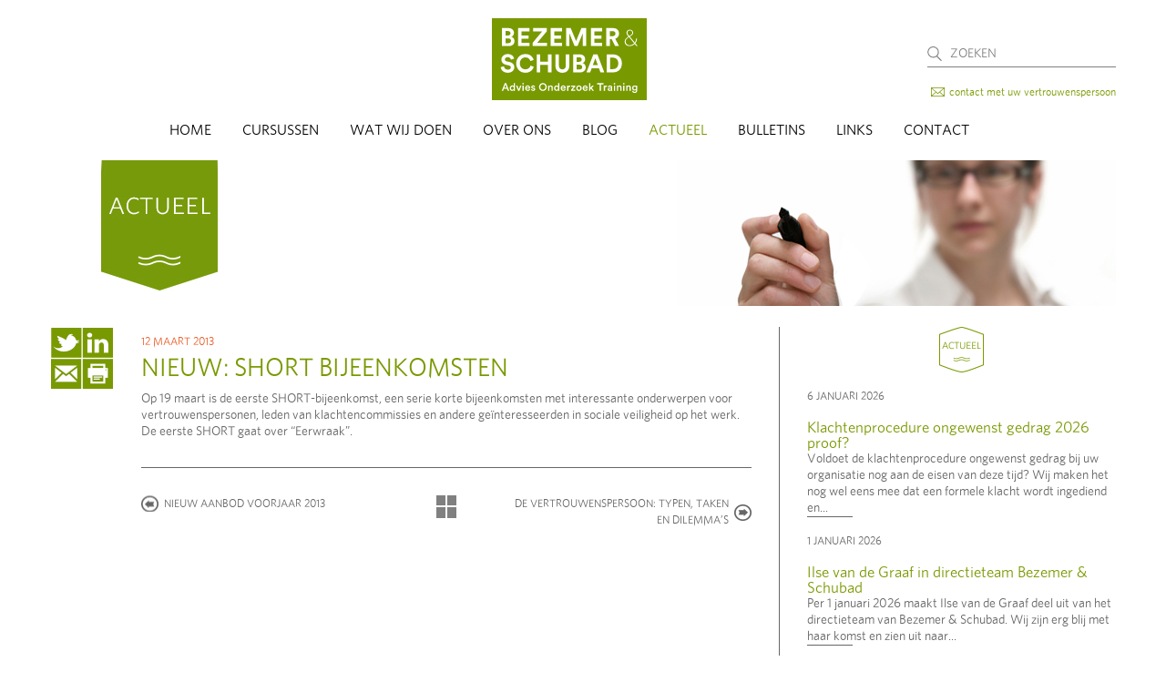

--- FILE ---
content_type: text/html; charset=UTF-8
request_url: https://www.bezemer-schubad.nl/actueel/nieuw-short-bijeenkomsten/
body_size: 6917
content:
<!doctype html>

<!--
  Bezemer & Schubad - 2013 website
  Copyright (C) 2013, Bezemer & Schubad <www.bezemer-schubad.nl>
-->

<!--[if lt IE 9]> <html lang="nl-NL" class="ie"> <![endif]-->
<!--[if gt IE 8]><!--> <html lang="nl-NL"> <!--<![endif]--> <head>

<meta charset="UTF-8">
<meta name="viewport" content="width=device-width, initial-scale=1, user-scalable=no">
<meta http-equiv="x-ua-compatible" content="ie=edge">
<meta name="description" content="Bezemer &amp; Schubad staat als specialist en marktleider in de aanpak van ongewenste omgangsvormen voor Zorg voor een sociaal veilig werkklimaat.">

<link rel="stylesheet" href="https://www.bezemer-schubad.nl/wp/wp-content/themes/bezemer-kuiper/style.css">

<title>Nieuw: SHORT bijeenkomsten &#8211; Bezemer &amp; Schubad</title>
<meta name='robots' content='max-image-preview:large' />
<style id='wp-img-auto-sizes-contain-inline-css' type='text/css'>
img:is([sizes=auto i],[sizes^="auto," i]){contain-intrinsic-size:3000px 1500px}
/*# sourceURL=wp-img-auto-sizes-contain-inline-css */
</style>
<style id='wp-block-library-inline-css' type='text/css'>
:root{--wp-block-synced-color:#7a00df;--wp-block-synced-color--rgb:122,0,223;--wp-bound-block-color:var(--wp-block-synced-color);--wp-editor-canvas-background:#ddd;--wp-admin-theme-color:#007cba;--wp-admin-theme-color--rgb:0,124,186;--wp-admin-theme-color-darker-10:#006ba1;--wp-admin-theme-color-darker-10--rgb:0,107,160.5;--wp-admin-theme-color-darker-20:#005a87;--wp-admin-theme-color-darker-20--rgb:0,90,135;--wp-admin-border-width-focus:2px}@media (min-resolution:192dpi){:root{--wp-admin-border-width-focus:1.5px}}.wp-element-button{cursor:pointer}:root .has-very-light-gray-background-color{background-color:#eee}:root .has-very-dark-gray-background-color{background-color:#313131}:root .has-very-light-gray-color{color:#eee}:root .has-very-dark-gray-color{color:#313131}:root .has-vivid-green-cyan-to-vivid-cyan-blue-gradient-background{background:linear-gradient(135deg,#00d084,#0693e3)}:root .has-purple-crush-gradient-background{background:linear-gradient(135deg,#34e2e4,#4721fb 50%,#ab1dfe)}:root .has-hazy-dawn-gradient-background{background:linear-gradient(135deg,#faaca8,#dad0ec)}:root .has-subdued-olive-gradient-background{background:linear-gradient(135deg,#fafae1,#67a671)}:root .has-atomic-cream-gradient-background{background:linear-gradient(135deg,#fdd79a,#004a59)}:root .has-nightshade-gradient-background{background:linear-gradient(135deg,#330968,#31cdcf)}:root .has-midnight-gradient-background{background:linear-gradient(135deg,#020381,#2874fc)}:root{--wp--preset--font-size--normal:16px;--wp--preset--font-size--huge:42px}.has-regular-font-size{font-size:1em}.has-larger-font-size{font-size:2.625em}.has-normal-font-size{font-size:var(--wp--preset--font-size--normal)}.has-huge-font-size{font-size:var(--wp--preset--font-size--huge)}.has-text-align-center{text-align:center}.has-text-align-left{text-align:left}.has-text-align-right{text-align:right}.has-fit-text{white-space:nowrap!important}#end-resizable-editor-section{display:none}.aligncenter{clear:both}.items-justified-left{justify-content:flex-start}.items-justified-center{justify-content:center}.items-justified-right{justify-content:flex-end}.items-justified-space-between{justify-content:space-between}.screen-reader-text{border:0;clip-path:inset(50%);height:1px;margin:-1px;overflow:hidden;padding:0;position:absolute;width:1px;word-wrap:normal!important}.screen-reader-text:focus{background-color:#ddd;clip-path:none;color:#444;display:block;font-size:1em;height:auto;left:5px;line-height:normal;padding:15px 23px 14px;text-decoration:none;top:5px;width:auto;z-index:100000}html :where(.has-border-color){border-style:solid}html :where([style*=border-top-color]){border-top-style:solid}html :where([style*=border-right-color]){border-right-style:solid}html :where([style*=border-bottom-color]){border-bottom-style:solid}html :where([style*=border-left-color]){border-left-style:solid}html :where([style*=border-width]){border-style:solid}html :where([style*=border-top-width]){border-top-style:solid}html :where([style*=border-right-width]){border-right-style:solid}html :where([style*=border-bottom-width]){border-bottom-style:solid}html :where([style*=border-left-width]){border-left-style:solid}html :where(img[class*=wp-image-]){height:auto;max-width:100%}:where(figure){margin:0 0 1em}html :where(.is-position-sticky){--wp-admin--admin-bar--position-offset:var(--wp-admin--admin-bar--height,0px)}@media screen and (max-width:600px){html :where(.is-position-sticky){--wp-admin--admin-bar--position-offset:0px}}

/*# sourceURL=wp-block-library-inline-css */
</style><style id='global-styles-inline-css' type='text/css'>
:root{--wp--preset--aspect-ratio--square: 1;--wp--preset--aspect-ratio--4-3: 4/3;--wp--preset--aspect-ratio--3-4: 3/4;--wp--preset--aspect-ratio--3-2: 3/2;--wp--preset--aspect-ratio--2-3: 2/3;--wp--preset--aspect-ratio--16-9: 16/9;--wp--preset--aspect-ratio--9-16: 9/16;--wp--preset--color--black: #000000;--wp--preset--color--cyan-bluish-gray: #abb8c3;--wp--preset--color--white: #ffffff;--wp--preset--color--pale-pink: #f78da7;--wp--preset--color--vivid-red: #cf2e2e;--wp--preset--color--luminous-vivid-orange: #ff6900;--wp--preset--color--luminous-vivid-amber: #fcb900;--wp--preset--color--light-green-cyan: #7bdcb5;--wp--preset--color--vivid-green-cyan: #00d084;--wp--preset--color--pale-cyan-blue: #8ed1fc;--wp--preset--color--vivid-cyan-blue: #0693e3;--wp--preset--color--vivid-purple: #9b51e0;--wp--preset--gradient--vivid-cyan-blue-to-vivid-purple: linear-gradient(135deg,rgb(6,147,227) 0%,rgb(155,81,224) 100%);--wp--preset--gradient--light-green-cyan-to-vivid-green-cyan: linear-gradient(135deg,rgb(122,220,180) 0%,rgb(0,208,130) 100%);--wp--preset--gradient--luminous-vivid-amber-to-luminous-vivid-orange: linear-gradient(135deg,rgb(252,185,0) 0%,rgb(255,105,0) 100%);--wp--preset--gradient--luminous-vivid-orange-to-vivid-red: linear-gradient(135deg,rgb(255,105,0) 0%,rgb(207,46,46) 100%);--wp--preset--gradient--very-light-gray-to-cyan-bluish-gray: linear-gradient(135deg,rgb(238,238,238) 0%,rgb(169,184,195) 100%);--wp--preset--gradient--cool-to-warm-spectrum: linear-gradient(135deg,rgb(74,234,220) 0%,rgb(151,120,209) 20%,rgb(207,42,186) 40%,rgb(238,44,130) 60%,rgb(251,105,98) 80%,rgb(254,248,76) 100%);--wp--preset--gradient--blush-light-purple: linear-gradient(135deg,rgb(255,206,236) 0%,rgb(152,150,240) 100%);--wp--preset--gradient--blush-bordeaux: linear-gradient(135deg,rgb(254,205,165) 0%,rgb(254,45,45) 50%,rgb(107,0,62) 100%);--wp--preset--gradient--luminous-dusk: linear-gradient(135deg,rgb(255,203,112) 0%,rgb(199,81,192) 50%,rgb(65,88,208) 100%);--wp--preset--gradient--pale-ocean: linear-gradient(135deg,rgb(255,245,203) 0%,rgb(182,227,212) 50%,rgb(51,167,181) 100%);--wp--preset--gradient--electric-grass: linear-gradient(135deg,rgb(202,248,128) 0%,rgb(113,206,126) 100%);--wp--preset--gradient--midnight: linear-gradient(135deg,rgb(2,3,129) 0%,rgb(40,116,252) 100%);--wp--preset--font-size--small: 13px;--wp--preset--font-size--medium: 20px;--wp--preset--font-size--large: 36px;--wp--preset--font-size--x-large: 42px;--wp--preset--spacing--20: 0.44rem;--wp--preset--spacing--30: 0.67rem;--wp--preset--spacing--40: 1rem;--wp--preset--spacing--50: 1.5rem;--wp--preset--spacing--60: 2.25rem;--wp--preset--spacing--70: 3.38rem;--wp--preset--spacing--80: 5.06rem;--wp--preset--shadow--natural: 6px 6px 9px rgba(0, 0, 0, 0.2);--wp--preset--shadow--deep: 12px 12px 50px rgba(0, 0, 0, 0.4);--wp--preset--shadow--sharp: 6px 6px 0px rgba(0, 0, 0, 0.2);--wp--preset--shadow--outlined: 6px 6px 0px -3px rgb(255, 255, 255), 6px 6px rgb(0, 0, 0);--wp--preset--shadow--crisp: 6px 6px 0px rgb(0, 0, 0);}:where(.is-layout-flex){gap: 0.5em;}:where(.is-layout-grid){gap: 0.5em;}body .is-layout-flex{display: flex;}.is-layout-flex{flex-wrap: wrap;align-items: center;}.is-layout-flex > :is(*, div){margin: 0;}body .is-layout-grid{display: grid;}.is-layout-grid > :is(*, div){margin: 0;}:where(.wp-block-columns.is-layout-flex){gap: 2em;}:where(.wp-block-columns.is-layout-grid){gap: 2em;}:where(.wp-block-post-template.is-layout-flex){gap: 1.25em;}:where(.wp-block-post-template.is-layout-grid){gap: 1.25em;}.has-black-color{color: var(--wp--preset--color--black) !important;}.has-cyan-bluish-gray-color{color: var(--wp--preset--color--cyan-bluish-gray) !important;}.has-white-color{color: var(--wp--preset--color--white) !important;}.has-pale-pink-color{color: var(--wp--preset--color--pale-pink) !important;}.has-vivid-red-color{color: var(--wp--preset--color--vivid-red) !important;}.has-luminous-vivid-orange-color{color: var(--wp--preset--color--luminous-vivid-orange) !important;}.has-luminous-vivid-amber-color{color: var(--wp--preset--color--luminous-vivid-amber) !important;}.has-light-green-cyan-color{color: var(--wp--preset--color--light-green-cyan) !important;}.has-vivid-green-cyan-color{color: var(--wp--preset--color--vivid-green-cyan) !important;}.has-pale-cyan-blue-color{color: var(--wp--preset--color--pale-cyan-blue) !important;}.has-vivid-cyan-blue-color{color: var(--wp--preset--color--vivid-cyan-blue) !important;}.has-vivid-purple-color{color: var(--wp--preset--color--vivid-purple) !important;}.has-black-background-color{background-color: var(--wp--preset--color--black) !important;}.has-cyan-bluish-gray-background-color{background-color: var(--wp--preset--color--cyan-bluish-gray) !important;}.has-white-background-color{background-color: var(--wp--preset--color--white) !important;}.has-pale-pink-background-color{background-color: var(--wp--preset--color--pale-pink) !important;}.has-vivid-red-background-color{background-color: var(--wp--preset--color--vivid-red) !important;}.has-luminous-vivid-orange-background-color{background-color: var(--wp--preset--color--luminous-vivid-orange) !important;}.has-luminous-vivid-amber-background-color{background-color: var(--wp--preset--color--luminous-vivid-amber) !important;}.has-light-green-cyan-background-color{background-color: var(--wp--preset--color--light-green-cyan) !important;}.has-vivid-green-cyan-background-color{background-color: var(--wp--preset--color--vivid-green-cyan) !important;}.has-pale-cyan-blue-background-color{background-color: var(--wp--preset--color--pale-cyan-blue) !important;}.has-vivid-cyan-blue-background-color{background-color: var(--wp--preset--color--vivid-cyan-blue) !important;}.has-vivid-purple-background-color{background-color: var(--wp--preset--color--vivid-purple) !important;}.has-black-border-color{border-color: var(--wp--preset--color--black) !important;}.has-cyan-bluish-gray-border-color{border-color: var(--wp--preset--color--cyan-bluish-gray) !important;}.has-white-border-color{border-color: var(--wp--preset--color--white) !important;}.has-pale-pink-border-color{border-color: var(--wp--preset--color--pale-pink) !important;}.has-vivid-red-border-color{border-color: var(--wp--preset--color--vivid-red) !important;}.has-luminous-vivid-orange-border-color{border-color: var(--wp--preset--color--luminous-vivid-orange) !important;}.has-luminous-vivid-amber-border-color{border-color: var(--wp--preset--color--luminous-vivid-amber) !important;}.has-light-green-cyan-border-color{border-color: var(--wp--preset--color--light-green-cyan) !important;}.has-vivid-green-cyan-border-color{border-color: var(--wp--preset--color--vivid-green-cyan) !important;}.has-pale-cyan-blue-border-color{border-color: var(--wp--preset--color--pale-cyan-blue) !important;}.has-vivid-cyan-blue-border-color{border-color: var(--wp--preset--color--vivid-cyan-blue) !important;}.has-vivid-purple-border-color{border-color: var(--wp--preset--color--vivid-purple) !important;}.has-vivid-cyan-blue-to-vivid-purple-gradient-background{background: var(--wp--preset--gradient--vivid-cyan-blue-to-vivid-purple) !important;}.has-light-green-cyan-to-vivid-green-cyan-gradient-background{background: var(--wp--preset--gradient--light-green-cyan-to-vivid-green-cyan) !important;}.has-luminous-vivid-amber-to-luminous-vivid-orange-gradient-background{background: var(--wp--preset--gradient--luminous-vivid-amber-to-luminous-vivid-orange) !important;}.has-luminous-vivid-orange-to-vivid-red-gradient-background{background: var(--wp--preset--gradient--luminous-vivid-orange-to-vivid-red) !important;}.has-very-light-gray-to-cyan-bluish-gray-gradient-background{background: var(--wp--preset--gradient--very-light-gray-to-cyan-bluish-gray) !important;}.has-cool-to-warm-spectrum-gradient-background{background: var(--wp--preset--gradient--cool-to-warm-spectrum) !important;}.has-blush-light-purple-gradient-background{background: var(--wp--preset--gradient--blush-light-purple) !important;}.has-blush-bordeaux-gradient-background{background: var(--wp--preset--gradient--blush-bordeaux) !important;}.has-luminous-dusk-gradient-background{background: var(--wp--preset--gradient--luminous-dusk) !important;}.has-pale-ocean-gradient-background{background: var(--wp--preset--gradient--pale-ocean) !important;}.has-electric-grass-gradient-background{background: var(--wp--preset--gradient--electric-grass) !important;}.has-midnight-gradient-background{background: var(--wp--preset--gradient--midnight) !important;}.has-small-font-size{font-size: var(--wp--preset--font-size--small) !important;}.has-medium-font-size{font-size: var(--wp--preset--font-size--medium) !important;}.has-large-font-size{font-size: var(--wp--preset--font-size--large) !important;}.has-x-large-font-size{font-size: var(--wp--preset--font-size--x-large) !important;}
/*# sourceURL=global-styles-inline-css */
</style>

<style id='classic-theme-styles-inline-css' type='text/css'>
/*! This file is auto-generated */
.wp-block-button__link{color:#fff;background-color:#32373c;border-radius:9999px;box-shadow:none;text-decoration:none;padding:calc(.667em + 2px) calc(1.333em + 2px);font-size:1.125em}.wp-block-file__button{background:#32373c;color:#fff;text-decoration:none}
/*# sourceURL=/wp-includes/css/classic-themes.min.css */
</style>
<link rel='stylesheet' id='contact-form-7-css' href='https://www.bezemer-schubad.nl/wp/wp-content/plugins/contact-form-7/includes/css/styles.css?ver=6.1.4' type='text/css' media='all' />
<script type="text/javascript" src="https://www.bezemer-schubad.nl/wp/wp-includes/js/jquery/jquery.min.js?ver=3.7.1" id="jquery-core-js"></script>
<script type="text/javascript" src="https://www.bezemer-schubad.nl/wp/wp-includes/js/jquery/jquery-migrate.min.js?ver=3.4.1" id="jquery-migrate-js"></script>
<script type="text/javascript" src="https://www.bezemer-schubad.nl/wp/wp-content/themes/bezemer-kuiper/js/scripts.js?ver=6.9" id="bk_scripts-js"></script>
<link rel="canonical" href="https://www.bezemer-schubad.nl/actueel/nieuw-short-bijeenkomsten/" />
<link rel="icon" href="https://www.bezemer-schubad.nl/wp/wp-content/uploads/2023/04/cropped-BS-logo-32x32.png" sizes="32x32" />
<link rel="icon" href="https://www.bezemer-schubad.nl/wp/wp-content/uploads/2023/04/cropped-BS-logo-192x192.png" sizes="192x192" />
<link rel="apple-touch-icon" href="https://www.bezemer-schubad.nl/wp/wp-content/uploads/2023/04/cropped-BS-logo-180x180.png" />
<meta name="msapplication-TileImage" content="https://www.bezemer-schubad.nl/wp/wp-content/uploads/2023/04/cropped-BS-logo-270x270.png" />

</head><body id="actueel">

<div id="wrapper" class="container">

  <div class="row header">
    <h1><a href="https://www.bezemer-schubad.nl/" title="Bezemer &amp; Schubad" rel="home">Bezemer &amp; Schubad</a></h1>

    <form role="search" method="get" id="searchform" action="https://www.bezemer-schubad.nl/">
  <input type="text" name="s" id="s" onfocus="if(this.value=='Zoeken') this.value='';" onblur="if(this.value=='') this.value='Zoeken';" value="Zoeken">
  <input type="submit" id="searchsubmit" value="Zoek">
</form>    <a class="contact-counselor" href="https://www.bezemer-schubad.nl/contact-met-uw-vertrouwenspersoon/">contact met uw vertrouwenspersoon</a>
  </div>

  <div class="row main-nav">
    <ul id="menu-main-nav" class="menu"><li id="menu-item-30" class="menu-item menu-item-type-post_type menu-item-object-page menu-item-home menu-item-30"><a href="https://www.bezemer-schubad.nl/">Home</a></li>
<li id="menu-item-31" class="menu-item menu-item-type-post_type menu-item-object-page menu-item-31"><a href="https://www.bezemer-schubad.nl/cursussen/">Cursussen</a></li>
<li id="menu-item-32" class="menu-item menu-item-type-post_type menu-item-object-page menu-item-has-children menu-item-32"><a href="https://www.bezemer-schubad.nl/wat-wij-doen/">Wat wij doen</a>
<ul class="sub-menu">
	<li id="menu-item-373" class="menu-item menu-item-type-post_type menu-item-object-page menu-item-373"><a href="https://www.bezemer-schubad.nl/wat-wij-doen/klachtenonderzoek/">Klachtenonderzoek</a></li>
	<li id="menu-item-374" class="menu-item menu-item-type-post_type menu-item-object-page menu-item-374"><a href="https://www.bezemer-schubad.nl/wat-wij-doen/externe-vertrouwenspersonen/">Externe vertrouwenspersonen</a></li>
	<li id="menu-item-375" class="menu-item menu-item-type-post_type menu-item-object-page menu-item-375"><a href="https://www.bezemer-schubad.nl/wat-wij-doen/vakantieservice-voor-vertrouwenspersonen/">Vakantieservice voor vertrouwenspersonen</a></li>
	<li id="menu-item-376" class="menu-item menu-item-type-post_type menu-item-object-page menu-item-376"><a href="https://www.bezemer-schubad.nl/wat-wij-doen/mediation/">Mediation</a></li>
	<li id="menu-item-377" class="menu-item menu-item-type-post_type menu-item-object-page menu-item-377"><a href="https://www.bezemer-schubad.nl/wat-wij-doen/cultuuronderzoek/">Cultuuronderzoek</a></li>
	<li id="menu-item-378" class="menu-item menu-item-type-post_type menu-item-object-page menu-item-378"><a href="https://www.bezemer-schubad.nl/wat-wij-doen/vormgeven-van-beleid/">Vormgeven van beleid</a></li>
	<li id="menu-item-379" class="menu-item menu-item-type-post_type menu-item-object-page menu-item-379"><a href="https://www.bezemer-schubad.nl/wat-wij-doen/terugvalpreventie-en-coaching/">Terugvalpreventie en coaching</a></li>
	<li id="menu-item-380" class="menu-item menu-item-type-post_type menu-item-object-page menu-item-380"><a href="https://www.bezemer-schubad.nl/wat-wij-doen/hulp-bij-urgente-problemen/">Hulp bij urgente problemen</a></li>
	<li id="menu-item-381" class="menu-item menu-item-type-post_type menu-item-object-page menu-item-381"><a href="https://www.bezemer-schubad.nl/wat-wij-doen/hulp-bij-beleid/">Hulp bij beleid</a></li>
</ul>
</li>
<li id="menu-item-33" class="menu-item menu-item-type-post_type menu-item-object-page menu-item-has-children menu-item-33"><a href="https://www.bezemer-schubad.nl/over-ons/">Over Ons</a>
<ul class="sub-menu">
	<li id="menu-item-384" class="menu-item menu-item-type-post_type menu-item-object-page menu-item-384"><a href="https://www.bezemer-schubad.nl/over-ons/historie/">Historie</a></li>
	<li id="menu-item-385" class="menu-item menu-item-type-post_type menu-item-object-page menu-item-385"><a href="https://www.bezemer-schubad.nl/over-ons/mission-statement/">Mission statement</a></li>
	<li id="menu-item-386" class="menu-item menu-item-type-post_type menu-item-object-page menu-item-386"><a href="https://www.bezemer-schubad.nl/over-ons/werkwijze/">Werkwijze</a></li>
	<li id="menu-item-397" class="menu-item menu-item-type-post_type menu-item-object-page menu-item-397"><a href="https://www.bezemer-schubad.nl/over-ons/de-mensen-bij-bezemer-schubad/">De mensen bij Bezemer &#038; Schubad</a></li>
	<li id="menu-item-387" class="menu-item menu-item-type-post_type menu-item-object-page menu-item-387"><a href="https://www.bezemer-schubad.nl/over-ons/werken-bij-bezemer-kuiper-schubad/">Werken bij Bezemer &#038; Schubad</a></li>
	<li id="menu-item-388" class="menu-item menu-item-type-post_type menu-item-object-page menu-item-388"><a href="https://www.bezemer-schubad.nl/over-ons/voor-wie-werken-wij/">Voor wie werken wij</a></li>
	<li id="menu-item-389" class="menu-item menu-item-type-post_type menu-item-object-page menu-item-389"><a href="https://www.bezemer-schubad.nl/over-ons/links/">Links</a></li>
	<li id="menu-item-390" class="menu-item menu-item-type-post_type menu-item-object-page menu-item-390"><a href="https://www.bezemer-schubad.nl/over-ons/algemene-voorwaarden/">Algemene voorwaarden</a></li>
	<li id="menu-item-1355" class="menu-item menu-item-type-post_type menu-item-object-page menu-item-1355"><a href="https://www.bezemer-schubad.nl/over-ons/klachtenregeling/">Klachtenregeling</a></li>
	<li id="menu-item-1974" class="menu-item menu-item-type-post_type menu-item-object-page menu-item-1974"><a href="https://www.bezemer-schubad.nl/over-ons/privacy-statement/">Privacy statement</a></li>
</ul>
</li>
<li id="menu-item-34" class="menu-item menu-item-type-post_type menu-item-object-page current_page_parent menu-item-34"><a href="https://www.bezemer-schubad.nl/blog/">Blog</a></li>
<li id="menu-item-50" class="menu-item menu-item-type-post_type menu-item-object-page menu-item-50"><a href="https://www.bezemer-schubad.nl/actueel/">Actueel</a></li>
<li id="menu-item-510" class="menu-item menu-item-type-post_type menu-item-object-page menu-item-510"><a href="https://www.bezemer-schubad.nl/bulletins/">Bulletins</a></li>
<li id="menu-item-36" class="menu-item menu-item-type-post_type menu-item-object-page menu-item-36"><a href="https://www.bezemer-schubad.nl/links/">Links</a></li>
<li id="menu-item-37" class="menu-item menu-item-type-post_type menu-item-object-page menu-item-37"><a href="https://www.bezemer-schubad.nl/contact/">Contact</a></li>
</ul>  </div>

  <div class="row text-page">
    
    <div class="span12 header-image">
      <img src="https://www.bezemer-schubad.nl/wp/wp-content/themes/bezemer-kuiper/images/headers/actueel-header.jpg" alt="Header">
    </div>

    <div class="span8">
      <div class="row">
        <div class="span1">
<div class="share-options">
  <a href="#" class="tw">Twitter</a>
  <a href="#" class="li">LinkedIn</a>
  <a href="#" class="mail">Email</a>
  <a href="#" class="print">Print</a>
</div>
        </div>
        <div class="span7">
          <p class="time">12 maart 2013</p>
          <h3>Nieuw: SHORT bijeenkomsten</h3>
          <p>Op 19 maart is de eerste SHORT-bijeenkomst, een serie korte bijeenkomsten met interessante onderwerpen voor vertrouwenspersonen, leden van klachtencommissies en andere geïnteresseerden in sociale veiligheid op het werk. De eerste SHORT gaat over &#8220;Eerwraak&#8221;.</p>

          <div class="sub-nav">
            <div class="prev-link"><a href="https://www.bezemer-schubad.nl/actueel/nieuw-aanbod-voorjaar-2013/" rel="prev">Nieuw aanbod voorjaar 2013</a></div>
            <div class="overview-link"><a href="https://www.bezemer-schubad.nl/actueel">Actueel</a></div>
            <div class="next-link"><a href="https://www.bezemer-schubad.nl/actueel/de-vertrouwenspersoon-typen-taken-en-dilemmas/" rel="next">De vertrouwenspersoon: typen, taken en dilemma’s</a></div>
          </div>

        </div>
      </div>
    </div>

    <div class="span4 sidebar">
      <img src="https://www.bezemer-schubad.nl/wp/wp-content/themes/bezemer-kuiper/images/actueel-flag-mini.png" alt="Actueel">
      <p class="time">6 januari 2026</p>
      <h5><a href="https://www.bezemer-schubad.nl/actueel/%ef%bb%bfis-uw-klachtenprocedure-nog-bij-de-tijd/">Klachtenprocedure ongewenst gedrag 2026 proof?</a></h5>
      <p>Voldoet de klachtenprocedure ongewenst gedrag bij uw organisatie nog aan de eisen van deze tijd? Wij maken het nog wel eens mee dat een formele klacht wordt ingediend en...</p>
      <span class="small-line"></span>
      <p class="time">1 januari 2026</p>
      <h5><a href="https://www.bezemer-schubad.nl/actueel/ilse-van-de-graaf-in-directieteam-bezemer-schubad/">Ilse van de Graaf in directieteam Bezemer &#038; Schubad</a></h5>
      <p>Per 1 januari 2026 maakt Ilse van de Graaf deel uit van het directieteam van Bezemer &amp; Schubad. Wij zijn erg blij met haar komst en zien uit naar...</p>
      <span class="small-line"></span>

      <div class="mini-nav">
        <a href="https://www.bezemer-schubad.nl/blog"><img src="https://www.bezemer-schubad.nl/wp/wp-content/themes/bezemer-kuiper/images/blog-flag-mini.png" alt="Blog"></a>
        <a href="https://www.bezemer-schubad.nl/contact"><img src="https://www.bezemer-schubad.nl/wp/wp-content/themes/bezemer-kuiper/images/contact-flag-mini.png" alt="Contact"></a>
        <a href="https://www.bezemer-schubad.nl/cursussen"><img src="https://www.bezemer-schubad.nl/wp/wp-content/themes/bezemer-kuiper/images/cursus-flag-mini.png" alt="Cursus"></a>
      </div>
    </div>

  </div>

  <div id="push"></div>
</div>

<div id="footer" class="container">
  <div class="row">
    <div class="span4">
      <h4>Keurmerken</h4>
      <div style="display: flex; align-items: center;">
        <a href="https://www.lvvv.nl/" style="margin-right: 10px;" target="_blank"><img style="max-width: 82px;" src="https://www.bezemer-schubad.nl/wp/wp-content/themes/bezemer-kuiper/images/lvv-keurmerk.png" srcset="https://www.bezemer-schubad.nl/wp/wp-content/themes/bezemer-kuiper/images/lvv-keurmerk.png 1x, https://www.bezemer-schubad.nl/wp/wp-content/themes/bezemer-kuiper/images/lvv-keurmerk@2x.png 2x" alt="LVV-Keurmerk"></a>

        <a href="https://www.crkbo.nl" target="_blank"><img style="height: 80px;" src="https://www.bezemer-schubad.nl/wp/wp-content/themes/bezemer-kuiper/images/CRKBO_Instelling-wit.png" srcset="https://www.bezemer-schubad.nl/wp/wp-content/themes/bezemer-kuiper/images/CRKBO_Instelling-wit.png 1x, https://www.bezemer-schubad.nl/wp/wp-content/themes/bezemer-kuiper/images/CRKBO_Instelling-wit.png 2x" alt="CRKBO Keurmerk"></a>
      </div>

      <h4 class="second-row">Volg ons</h4>
      <ul class="social-media">
        <li class="li"><a href="https://www.linkedin.com/company/3349487" target="_blank">Bezemer &amp; Schubad</a></li>
      </ul>
    </div>

    <div class="span4">
      <h4>Blijf op de hoogte</h4>
      <p>Ontvang regelmatig al het nieuws, cases en cursusaanbod via onze nieuwsbrief:</p>
      <div class="newsletter">
        
<div class="wpcf7 no-js" id="wpcf7-f566-o1" lang="nl-NL" dir="ltr" data-wpcf7-id="566">
<div class="screen-reader-response"><p role="status" aria-live="polite" aria-atomic="true"></p> <ul></ul></div>
<form action="/actueel/nieuw-short-bijeenkomsten/#wpcf7-f566-o1" method="post" class="wpcf7-form init" aria-label="Contactformulier" novalidate="novalidate" data-status="init">
<fieldset class="hidden-fields-container"><input type="hidden" name="_wpcf7" value="566" /><input type="hidden" name="_wpcf7_version" value="6.1.4" /><input type="hidden" name="_wpcf7_locale" value="nl_NL" /><input type="hidden" name="_wpcf7_unit_tag" value="wpcf7-f566-o1" /><input type="hidden" name="_wpcf7_container_post" value="0" /><input type="hidden" name="_wpcf7_posted_data_hash" value="" />
</fieldset>
<span class="wpcf7-form-control-wrap" data-name="naam"><input size="40" maxlength="400" class="wpcf7-form-control wpcf7-text wpcf7-validates-as-required" aria-required="true" aria-invalid="false" placeholder="Naam" value="" type="text" name="naam" /></span>
<span class="wpcf7-form-control-wrap" data-name="company"><input size="40" maxlength="400" class="wpcf7-form-control wpcf7-text wpcf7-validates-as-required" aria-required="true" aria-invalid="false" placeholder="Bedrijfsnaam" value="" type="text" name="company" /></span>
<span class="wpcf7-form-control-wrap" data-name="email"><input size="40" maxlength="400" class="wpcf7-form-control wpcf7-email wpcf7-validates-as-required wpcf7-text wpcf7-validates-as-email" aria-required="true" aria-invalid="false" placeholder="E-mail" value="" type="email" name="email" /></span>
<span class="wpcf7-form-control-wrap" data-name="malefemale"><span class="wpcf7-form-control wpcf7-radio"><span class="wpcf7-list-item first"><input type="radio" name="malefemale" value="Man" /><span class="wpcf7-list-item-label">Man</span></span><span class="wpcf7-list-item last"><input type="radio" name="malefemale" value="Vrouw" /><span class="wpcf7-list-item-label">Vrouw</span></span></span></span>
<input class="wpcf7-form-control wpcf7-submit has-spinner" type="submit" value="OK" /><p style="display: none !important;" class="akismet-fields-container" data-prefix="_wpcf7_ak_"><label>&#916;<textarea name="_wpcf7_ak_hp_textarea" cols="45" rows="8" maxlength="100"></textarea></label><input type="hidden" id="ak_js_1" name="_wpcf7_ak_js" value="242"/><script>document.getElementById( "ak_js_1" ).setAttribute( "value", ( new Date() ).getTime() );</script></p><div class="wpcf7-response-output" aria-hidden="true"></div>
</form>
</div>
      </div>
    </div>

    <div class="span4">
      <h4>Contact</h4>
      <p>Bezemer &amp; Schubad<br>telefoon: 010 240 09 07<br>postadres: Wijnhaven 46 / 3011 WS Rotterdam<br><br>bezoekadres: Wijnhaven 46 / 3011 WS Rotterdam mailadres: <a href="mailto:info@bezemer-schubad.nl">info@bezemer-schubad.nl</a></p>
    </div>
  </div>
</div>

<script type="speculationrules">
{"prefetch":[{"source":"document","where":{"and":[{"href_matches":"/*"},{"not":{"href_matches":["/wp/wp-*.php","/wp/wp-admin/*","/wp/wp-content/uploads/*","/wp/wp-content/*","/wp/wp-content/plugins/*","/wp/wp-content/themes/bezemer-kuiper/*","/*\\?(.+)"]}},{"not":{"selector_matches":"a[rel~=\"nofollow\"]"}},{"not":{"selector_matches":".no-prefetch, .no-prefetch a"}}]},"eagerness":"conservative"}]}
</script>
<script type="text/javascript" src="https://www.bezemer-schubad.nl/wp/wp-includes/js/dist/hooks.min.js?ver=dd5603f07f9220ed27f1" id="wp-hooks-js"></script>
<script type="text/javascript" src="https://www.bezemer-schubad.nl/wp/wp-includes/js/dist/i18n.min.js?ver=c26c3dc7bed366793375" id="wp-i18n-js"></script>
<script type="text/javascript" id="wp-i18n-js-after">
/* <![CDATA[ */
wp.i18n.setLocaleData( { 'text direction\u0004ltr': [ 'ltr' ] } );
//# sourceURL=wp-i18n-js-after
/* ]]> */
</script>
<script type="text/javascript" src="https://www.bezemer-schubad.nl/wp/wp-content/plugins/contact-form-7/includes/swv/js/index.js?ver=6.1.4" id="swv-js"></script>
<script type="text/javascript" id="contact-form-7-js-translations">
/* <![CDATA[ */
( function( domain, translations ) {
	var localeData = translations.locale_data[ domain ] || translations.locale_data.messages;
	localeData[""].domain = domain;
	wp.i18n.setLocaleData( localeData, domain );
} )( "contact-form-7", {"translation-revision-date":"2025-11-30 09:13:36+0000","generator":"GlotPress\/4.0.3","domain":"messages","locale_data":{"messages":{"":{"domain":"messages","plural-forms":"nplurals=2; plural=n != 1;","lang":"nl"},"This contact form is placed in the wrong place.":["Dit contactformulier staat op de verkeerde plek."],"Error:":["Fout:"]}},"comment":{"reference":"includes\/js\/index.js"}} );
//# sourceURL=contact-form-7-js-translations
/* ]]> */
</script>
<script type="text/javascript" id="contact-form-7-js-before">
/* <![CDATA[ */
var wpcf7 = {
    "api": {
        "root": "https:\/\/www.bezemer-schubad.nl\/wp-json\/",
        "namespace": "contact-form-7\/v1"
    }
};
var wpcf7 = {
    "api": {
        "root": "https:\/\/www.bezemer-schubad.nl\/wp-json\/",
        "namespace": "contact-form-7\/v1"
    }
};
//# sourceURL=contact-form-7-js-before
/* ]]> */
</script>
<script type="text/javascript" src="https://www.bezemer-schubad.nl/wp/wp-content/plugins/contact-form-7/includes/js/index.js?ver=6.1.4" id="contact-form-7-js"></script>
<script defer type="text/javascript" src="https://www.bezemer-schubad.nl/wp/wp-content/plugins/akismet/_inc/akismet-frontend.js?ver=1763982299" id="akismet-frontend-js"></script>

<script async src="https://www.googletagmanager.com/gtag/js?id=UA-44762915-1"></script>
<script>window.dataLayer=window.dataLayer||[];function gtag(){dataLayer.push(arguments);}gtag('js',new Date());gtag('config','UA-44762915-1',{'anonymize_ip':true});</script>

</body></html>


--- FILE ---
content_type: text/css
request_url: https://www.bezemer-schubad.nl/wp/wp-content/themes/bezemer-kuiper/style.css
body_size: 15381
content:
/*
Theme Name: Bezemer-Kuiper
Theme URI: http://www.bezemer-schubad.nl
Description: Custom WordPress theme for Bezemer-Schubad.nl
Version: 1.0
Author: Daan Vos de Wael
Author URI: https://demarrage.io
*/

/*-- RESET | Based on Eric Meyer --*/
html,body,div,span,object,iframe,h1,h2,h3,h4,h5,h6,p,pre,a,em,img,strong,ol,ul,li,fieldset,form,label,legend{margin:0;padding:0;border:0;font-size:100%;font:inherit;vertical-align:baseline;-moz-box-sizing:border-box;-webkit-box-sizing:border-box;box-sizing:border-box;}
html{overflow-y:scroll;}
body{line-height:1;}
ol,ul{list-style:none;}
a{text-decoration:none;}
a img{border:none;}


/*-- @FONT-FACE --*/
@font-face { font-family: 'whitney-bookregular'; src: url('fonts/whitney-book-webfont.eot'); src: url('fonts/whitney-book-webfont.eot?#iefix') format('embedded-opentype'), url('fonts/whitney-book-webfont.woff') format('woff'), url('fonts/whitney-book-webfont.ttf') format('truetype'), url('fonts/whitney-book-webfont.svg#whitney-bookregular') format('svg'); font-weight: normal; font-style: normal; }
@font-face { font-family: 'whitney-boldregular'; src: url('fonts/whitney-bold-webfont.eot'); src: url('fonts/whitney-bold-webfont.eot?#iefix') format('embedded-opentype'), url('fonts/whitney-bold-webfont.woff') format('woff'), url('fonts/whitney-bold-webfont.ttf') format('truetype'), url('fonts/whitney-bold-webfont.svg#whitney-boldregular') format('svg'); font-weight: normal; font-style: normal; }
@font-face { font-family: 'whitney-semiboldregular'; src: url('fonts/whitney-semibold-webfont.eot'); src: url('fonts/whitney-semibold-webfont.eot?#iefix') format('embedded-opentype'), url('fonts/whitney-semibold-webfont.woff') format('woff'), url('fonts/whitney-semibold-webfont.ttf') format('truetype'), url('fonts/whitney-semibold-webfont.svg#whitney-semiboldregular') format('svg'); font-weight: normal; font-style: normal; }

/*-- Google reCAPTCHA --*/
.grecaptcha-badge {
  display: none;
}

/*-- MAIN --*/
html, body { height: 100%; }
#wrapper { min-height: 100%; height: auto !important; height: 100%; margin: 0 auto -200px; }
#push { height: 200px; }
/*.container { background: #ff5e99; }*/
pre { background: tomato; font: 14px/normal monospace; color: white; overflow: auto; padding: 20px; }

/*-- HEADER --*/
.header { position: relative; }
.header h1 { text-indent: 100%; white-space: nowrap; overflow: hidden; width: 170px; margin: 20px auto 0; }
.header h1 a { background: url('images/bs-logo.svg') no-repeat; width: 170px; height: 90px; display: block; }

.header #searchform { position: absolute; top: 50px; right: 0; border-bottom: 1px solid #808080; padding-bottom: 5px; }
.header #searchform input[type=text] { background: url('[data-uri]') no-repeat left center; background-size: 16px 16px; border: none; outline: none; width: 180px; font: 14px/16px 'whitney-bookregular'; color: #808080; text-transform: uppercase; padding-left: 25px; }
.header #searchform input[type=submit] { display: none; }

.header .contact-counselor { background: url('[data-uri]') no-repeat left center;
background-size: 15px 10px; font: 12px/normal 'whitney-bookregular'; color: #799900; position: absolute; right: 0; top: 95px; padding-left: 20px; }

@media (min-width: 768px) and (max-width: 979px) {
  .header #searchform input[type=text] { width: 150px; }
}

@media (max-width: 650px) {
  .header #searchform,
  .header .contact-counselor {
    display: none;
  }
}

/*-- NAV --*/
.main-nav ul { margin: 25px auto 25px; text-align: center; }
.main-nav ul li { display: inline; margin-left: 30px; position: relative; }
.main-nav ul li:first-child { margin-left: 0; }
.main-nav ul li a { font: 16px/normal 'whitney-bookregular'; color: black; text-transform: uppercase; }

#home .main-nav ul li:nth-child(1) a,
#cursussen .main-nav ul li:nth-child(2) a,
#diensten .main-nav ul li:nth-child(3) a,
#over-ons .main-nav ul li:nth-child(4) a,
#blog .main-nav ul li:nth-child(5) a,
#actueel .main-nav ul li:nth-child(6) a,
#bulletins .main-nav ul li:nth-child(7) a,
#links .main-nav ul li:nth-child(8) a,
#contact .main-nav ul li:nth-child(9) a { color: #799900; }

.main-nav .sub-menu { display: none; position: absolute; top: -5px; left: 50%; margin-left: -260px; z-index: 9999; background: white; padding: 5px 15px 15px; border: 1px solid #333; width: 660px; }
.main-nav .sub-menu:after,
.main-nav .sub-menu:before {
  border-left: 10px solid transparent;
  border-right: 10px solid transparent;
  border-bottom: 10px solid white;
  top: -10px;
  content: '';
  left: 40%;
  margin-left: -10px;
  position: absolute;
}
.main-nav .sub-menu:before {
  border-left: 11px solid transparent;
  border-right: 11px solid transparent;
  border-bottom: 11px solid;
  border-bottom-color: inherit;
  top: -11px;
  margin-left: -11px;
}
.main-nav .sub-menu li { width: 50%; float: left; margin: 5px 0 0; text-align: left; }
.main-nav .sub-menu li a:before { content: '> '; }
.main-nav .sub-menu li a { font: 16px/normal 'whitney-bookregular'; color: black !important; text-transform: none; }
.main-nav .sub-menu li a:hover { color: #799900 !important; }


/*-- HOME --*/
@media (max-width: 768px) {
  #home .span8,
  #home .span4 {
    margin-bottom: 30px;
  }
}

.home-image {
  display: block;
  height: auto;
  width: 100%;
}

.home-main-block {
  margin-top: 30px;
}

.home-heading {
  font: 26px/normal 'whitney-bookregular';
  text-transform: uppercase;
}

.home-heading.orange {
  color: #e95a24;
}

.home-heading.green {
  color: #799900;
}

.home-heading.grey {
  color: #333;
}

.home-heading.small {
  color: #799900;
  font-size: 21px;
}

.home-content {
  color: #333;
  font: 14px/18px 'whitney-bookregular';
  margin-top: 18px;
}

.read-more {
  color: #e95a24;
  display: block;
  font: 12px/normal 'whitney-bookregular';
  margin-top: 18px;
  text-transform: uppercase;
}

.home-workterms {
  margin-top: 30px;
}

.home-workterms li {
  background: url('[data-uri]') no-repeat;
  font: 14px/15px 'whitney-bookregular';
  margin-top: 5px;
  padding-left: 30px;
  text-transform: uppercase;
}

.home-workterms a {
  color: #333;
}

.home-workterms a:hover {
  color: #799900;
}

.home-section-heading {
  color: #e95a24;
  font: 26px/normal 'whitney-bookregular';
  text-align: center;
  text-transform: uppercase;
  margin: 30px 0;
  position: relative;
}

.home-section-heading span {
  display: inline-block;
}

.home-section-heading span:before,
.home-section-heading span:after {
  border-top: 1px solid #333;
  content: '';
  display: block;
  height: 1px;
  position: absolute;
  left: 0;
  top: 15px;
  width: 30%;
}

@media (max-width: 768px) {
  .home-section-heading span:before,
  .home-section-heading span:after {
    width: 20%;
  }
}

.home-section-heading span:after {
  left: auto;
  right: 0;
}

.home-blog-block,
.home-actueel-block {
  margin-top: 30px;
  padding: 10px;
}

.home-blog-block h4,
.home-actueel-block h4 {
  color: #FFF;
  display: inline-block;
  font: 15px/18px 'whitney-semiboldregular';
  left: -10px;
  padding: 5px 10px;
  position: relative;
  top: -38px;
  text-transform: uppercase;
}

.home-blog-block {
  background: #e95a24;
}

.home-actueel-block {
  background: #799900;
}

.home-blog-block h4 {
  background: #e95a24;
}

.home-actueel-block h4 {
  background: #799900;
}

.home-blog-block img {
  display: block;
  height: auto;
  margin-top: -28px;
  width: 100%;
}

.home-blog-block .time,
.home-actueel-block .time {
  color: #fff;
  font: 12px/normal 'whitney-bookregular';
  margin: 20px 0 5px;
  text-transform: uppercase;
}

.home-actueel-block .time.first {
  margin-top: -28px;
}

.home-blog-block h5,
.home-actueel-block h5 {
  font: 17px/normal 'whitney-bookregular';
  margin-bottom: 5px;
}

.home-blog-block h5 a,
.home-actueel-block h5 a {
  color: #fff;
}

.home-blog-block p,
.home-actueel-block p {
  color: #fff;
  font: 14px/normal 'whitney-bookregular';
  margin-bottom: 15px;
}

.home-line {
  width: 50px;
  height: 1px;
  background: #fff;
  display: block;
  margin-bottom: 15px;
}

.mensen-slider-wrapper { position: relative; }
.mensen-slider-wrapper .bx-prev,
.mensen-slider-wrapper .bx-next { width: 24px; height: 23px; position: absolute; top: 50%; margin-top: -12px; text-indent: 100%; white-space: nowrap; overflow: hidden; }
.mensen-slider-wrapper .bx-prev { background: url('[data-uri]') no-repeat; background-size: 24px 23px; left: 0; }
.mensen-slider-wrapper .bx-next { background: url('[data-uri]') no-repeat; background-size: 24px 23px; right: 0; }
.mensen-slider-wrapper .item { position: relative; }

.mensen-slider-wrapper a { background: #799900; display: block; -webkit-mask-box-image: url('images/mensen-mask.svg'); -moz-mask-box-image: url('images/mensen-mask.svg'); mask-box-image: url('images/mensen-mask.svg'); }
.mensen-slider-wrapper a:hover img { opacity: 0.2; }
.mensen-slider-wrapper a p { position: absolute; top: 50%; left: 10px; margin-top: 10px; width: 150px; font: 12px/normal 'whitney-bookregular'; color: white; text-transform: uppercase; display: none; }
.mensen-slider-wrapper a:hover p { display: block; }
.mensen-slider-wrapper img { display: block; height: auto; width: 170px; -webkit-mask-box-image: url('images/mensen-mask.svg'); -moz-mask-box-image: url('images/mensen-mask.svg'); mask-box-image: url('images/mensen-mask.svg'); }

.home-cursusheading {
  display: block;
  color: #333;
  float: left;
  font: 18px/normal 'whitney-semiboldregular';
  text-align: center;
  margin-top: 18px;
  padding-top: 40px;
  width: 33.33333%;
}

.home-cursusheading:hover {
  color: #e95a24;
}

.home-cursusheading.one {
  background: url('[data-uri]') no-repeat;
  background-position: top center;
}

.home-cursusheading.one:hover {
  background-image: url('[data-uri]');
}

.home-cursusheading.two {
  background: url('[data-uri]') no-repeat;
  background-position: top center;
}

.home-cursusheading.two:hover {
  background-image: url('[data-uri]');
}

.home-cursusheading.three {
  background: url('[data-uri]') no-repeat;
  background-position: top center;
}

.home-cursusheading.three:hover {
  background-image: url('[data-uri]');
}

.home-cursus-block {
  border-top: 1px solid #333;
  margin-top: 20px;
  padding-top: 20px;
}

.home-cursus-block .read-more {
  text-align: right;
}

.home-scroll-block {
  height: 160px;
  margin-top: 10px;
  overflow-y: scroll;
}

.home-scroll-block li {
  font: 14px/18px 'whitney-bookregular';
}

.home-scroll-block li:after {
  content: '\2022\2022\2022';
  color: #e85a24;
  display: block;
}

.home-scroll-block li a {
  color: #333;
}

.home-scroll-block li a:hover {
  color: #799900;
}

.home-scroll-block span {
  display: none;
}

.months-buttons { margin: 15px 0; width: 310px; clear: both; overflow: hidden; }
.months-buttons a { font: 12px/normal 'whitney-bookregular'; color: #333; text-transform: uppercase; border: 1px solid #333; margin: 5px; padding: 4px 0; width: 40px; text-align: center; float: left; display: block; -webkit-transition: background-color 0.2s, color 0.2s; -moz-transition: background-color 0.2s, color 0.2s; transition: background-color 0.2s, color 0.2s; }
.months-buttons a.active { background: #e95a24; color: white; border-color: #e95a24; }

.agenda-items { position: relative; }
.agenda-items ul { display: none; opacity: 0; height: 160px; overflow-y: scroll; }
.agenda-items ul li:after {
  content: '\2022\2022\2022';
  color: #e85a24;
  display: block;
  margin: 5px 0 0; }
.agenda-items ul a { font: 14px/18px 'whitney-bookregular'; color: #333; }
.agenda-items ul a:hover { color: #799900; }
.agenda-items ul span { display: block; font: 13px/normal 'whitney-bookregular'; color: #e95a24; }

/*-- ARCHIVES --*/
.archive { margin-bottom: 20px; }
.archive .header-image { margin-bottom: 15px; }
.archive .header-image img { width: 100%; height: auto; }

.archive.cursussen .span4 { text-align: center; }
.archive.cursussen .span4 h4 { font: 19px/normal 'whitney-semiboldregular'; color: #e95a24; text-align: left; }
.archive.cursussen .span4 p { font: 14px/18px 'whitney-bookregular'; color: #333; text-align: left; min-height: 150px; }
.archive.cursussen .span4 h5 { font: 14px/normal 'whitney-bookregular'; color: #e95a24; text-transform: uppercase; text-align: left; margin: 30px 0 5px; }
.archive.cursussen .span4 ul { text-align: left; }
.archive.cursussen .span4 ul li { background: url('[data-uri]') no-repeat left center; padding: 10px 0 10px 30px; border-bottom: 1px solid #799900; }
.archive.cursussen .span4 ul li a { font: 14px/18px 'whitney-bookregular'; color: #333; }
.archive.cursussen .span4 a.infopage { display: block; text-align: left; font: 14px/18px 'whitney-bookregular'; color: #e95a24; margin-top: 20px; }


/*-- TEXT PAGE && SINGLES --*/
.text-page .header-image { margin-bottom: 20px; }
.text-page .header-image img { width: 100%; height: auto; }
.text-page img.wp-post-image { width: 100%; height: auto; margin-bottom: 0px; }
.text-page h3 { font: 28px/normal 'whitney-bookregular'; color: #799900; text-transform: uppercase; margin-bottom: 10px; }
.text-page h5 { font: 16px/18px 'whitney-bookregular'; color: #e95a24; margin-bottom: 18px; }
.text-page p,
.text-page ul,
.text-page ol { font: 14px/18px 'whitney-bookregular'; color: #666; margin-bottom: 18px; }
.text-page p strong { font-size: 15px; font-family: 'whitney-semiboldregular'; color: #799900; }
.text-page p a { color: #799900; }
.text-page ul,
.text-page ol { margin-top: -18px; }
.text-page ul li { list-style: disc; margin-left: 30px; }
.text-page ol li { list-style: decimal; margin-left: 30px; }
.text-page p.time { font: 12px/normal 'whitney-bookregular'; color: #e95a24; text-transform: uppercase; margin: 10px 0; }

.text-page .wpcf7 input[type=text],
.text-page .wpcf7 input[type=email],
.text-page .wpcf7 input[type=tel] { display: block; font: 12px/normal 'whitney-bookregular'; color: #666; outline: none; border: none; border-bottom: 1px dashed #666; margin: 0 20px 10px 0; }
.text-page .wpcf7 textarea { border: none; outline: none; resize: none; overflow: auto; background: #eceedd; padding: 10px; }
.text-page .wpcf7 input[type=submit] { display: block; }
.text-page .wpcf7 .wpcf7-not-valid-tip { font: 14px/normal 'whitney-bookregular'; margin-bottom: 10px; }

.text-page .sidebar { border-left: 1px solid #666; padding-left: 20px; }
.text-page .sidebar img { margin: 0 auto 20px; width: 50px; display: block; }
.text-page .sidebar p.time { font: 12px/normal 'whitney-bookregular'; color: #666; text-transform: uppercase; margin: 5px 0; }
.text-page .sidebar h5 { font: 17px/normal 'whitney-bookregular'; margin: 20px 0 0; }
.text-page .sidebar h5 a { color: #799900; }
.text-page .sidebar .small-line { width: 50px; height: 1px; background: #666; display: block; margin-bottom: 20px; }
.text-page .sidebar p { margin-bottom: 0; }
.text-page .sidebar ul li { margin: 0 0 18px 25px; white-space: pre-wrap; }
.text-page .sidebar p.full-course { color: #e95a24; }
.text-page .sidebar div.date-item { margin-bottom: 20px; }
.text-page .sidebar .mini-nav { width: 100%; margin: 0 auto; text-align: center; }
.text-page .sidebar .mini-nav a { display: inline-block; padding: 0 5px; }
.text-page .sidebar .mini-nav a:first-child { margin-left: -20px; }

.text-page .sidebar .sub-contact { border-top: 1px solid #666; padding-top: 15px; }
.text-page .sidebar .sub-contact a { background: url('[data-uri]') no-repeat left center; font: 12px/20px 'whitney-bookregular'; color: #e75a24; padding-left: 25px; display: block; float: left; }
.text-page .sidebar .sub-contact p { background: url('[data-uri]') no-repeat left center; font: 12px/20px 'whitney-bookregular'; color: #e75a24; padding-left: 25px; display: block; float: right; }

.text-page.single-persoon .sidebar img { width: 100%; }

.text-page.single-cursus .sidebar .enrol-pdf { width: 100%; margin: 0 auto 20px; text-align: center; border-bottom: 1px solid #666; }
.text-page.single-cursus .sidebar .enrol-pdf a { display: inline-block; margin-bottom: 20px; padding: 0 20px; font: 16px/normal 'whitney-bookregular'; color: #e95a24; text-transform: uppercase; }
.text-page.single-cursus .sidebar .enrol-pdf a img { width: auto; }
.text-page.single-cursus .sidebar h5 { font-size: 14px; text-transform: uppercase; }
.text-page.single-cursus .sidebar ul { margin-top: 0; }
.text-page.single-cursus .sidebar a { font: 15px/normal 'whitney-bookregular'; color: #799900; }
.text-page.single-cursus p strong { color: #e95a24; }
.text-page.single-cursus p.costs { margin-top: -18px; }
.text-page.single-cursus ul li a { color: #799900; }
.text-page.single-cursus a.person { display: block; }
.text-page.single-cursus a.person span { color: #666; }

.text-page .sub-nav { width: 100%; border-top: 1px solid #666; position: relative; margin-top: 30px; padding: 30px 0 50px; }
.text-page .sub-nav .prev-link { float: left; width: 40%; background: url('[data-uri]') no-repeat left center; padding-left: 25px; }
.text-page .sub-nav .overview-link { position: absolute; left: 50%; margin-left: -11px; text-indent: 100%; white-space: nowrap; overflow: hidden; }
.text-page .sub-nav .overview-link a { background: url('[data-uri]') no-repeat; width: 22px; height: 25px; display: block; }
.text-page .sub-nav .next-link { float: right; width: 40%; text-align: right; background: url('[data-uri]') no-repeat right center; padding-right: 25px; }
.text-page .sub-nav .prev-link a,
.text-page .sub-nav .next-link a { font: 12px/18px 'whitney-bookregular'; color: #666; text-transform: uppercase; }

.text-page.inschrijfformulier ul { margin-top: 30px; }
.text-page-sans-sidebar ul { margin-top: 20px; }
.text-page.inschrijfformulier ul li,
.text-page-sans-sidebar ul li { list-style: none; margin-left: 0; margin-bottom: 15px; clear: both; overflow: hidden; }
.text-page.inschrijfformulier ul li p,
.text-page-sans-sidebar ul li p { margin-top: 20px; }
.text-page.inschrijfformulier label { width: 150px; float: left; }
.text-page-sans-sidebar label { width: 300px; float: left; margin-right: 20px; }
.text-page.inschrijfformulier input,
.text-page.inschrijfformulier select,
.text-page-sans-sidebar input { outline: none; display: block; font: 14px/normal 'whitney-bookregular'; color: #666; width: 400px; float: left; }
.text-page.inschrijfformulier textarea,
.text-page-sans-sidebar textarea { outline: none; resize: none; display: block; width: 380px; font: 14px/normal 'whitney-bookregular'; color: #666; float: left; }
.text-page.inschrijfformulier input[type=checkbox] { width: inherit; margin-left: 150px; }
.text-page.inschrijfformulier input[type=radio] { width: auto; }
.text-page-sans-sidebar .contact-via { float: left; width: 200px; }
.text-page-sans-sidebar input[type=checkbox] { width: auto; }
.text-page.inschrijfformulier input.hidden { display: none; }
.text-page input[type=submit] { width: auto; }
/*.text-page .wpcf7-not-valid-tip { margin-left: 20px; color: red; }*/
.text-page .wpcf7-not-valid-tip { display: block; color: red; }
.text-page .wpcf7-mail-sent-ok { font: 16px/normal 'whitney-bookregular'; color: #E95A24; }
.text-page .wpcf7-validation-errors,
.text-page .screen-reader-response { display: none !important; }

.wpcf7-acceptance label { display: -webkit-box; display: -ms-flexbox; display: flex; width: initial !important; }
.wpcf7-acceptance input { margin-left: 0 !important; margin-right: 12px; }
.wpcf7-acceptance .wpcf7-list-item { margin: 0; }
.wpcf7-acceptance .wpcf7-list-item-label { max-width: 525px; }
.wpcf7-acceptance .wpcf7-list-item-label a { color: #799900; text-decoration: underline; }

.text-page.bulletins .item { border-bottom: 1px solid #333; padding: 20px 0; clear: both; overflow: hidden; }
.text-page.bulletins .item:first-child { border-top: 1px solid #333; }
.text-page.bulletins .item img { display: block; margin: 0 20px 5px 0; }
.text-page.bulletins .item .cover-download { float: left; margin-right: 20px; }
.text-page.bulletins .item .cover-download a { font: 11px/normal 'whitney-bookregular'; color: #e95a24; text-transform: uppercase; }
.text-page.bulletins .item .highlights h5 { font: 21px/normal 'whitney-bookregular'; color: #333; margin-bottom: 5px; }
.text-page.bulletins .item .highlights p { font: 16px/normal 'whitney-bookregular'; color: #e95a24; margin-top: 15px; }

.text-page-sans-sidebar p { width: 540px; }

@media (min-width: 1200px) {
  .text-page .sidebar { padding-left: 30px; }
  .text-page .sidebar .mini-nav a:first-child { margin-left: -30px; }
  .text-page .sidebar .sub-contact a,
  .text-page .sidebar .sub-contact p { font-size: 14px; }

  .text-page-sans-sidebar p { width: 670px; }
}

@media (min-width: 768px) and (max-width: 979px) {
  .text-page .sidebar .sub-contact a,
  .text-page .sidebar .sub-contact p { float: none; }
  .text-page .sidebar .sub-contact a { margin-bottom: 5px; }

  .text-page-sans-sidebar p { width: 414px; }
}

/*-- SHARE OPTIONS --*/
.share-options { background: url('images/share-sprite.png') no-repeat; width: 70px; height: 69px; position: relative; }
.share-options .tw,
.share-options .li,
.share-options .mail,
.share-options .print { position: absolute; width: 33px; height: 33px; text-indent: 100%; white-space: nowrap; overflow: hidden; }
.share-options .tw { top: 1px; left: 1px; }
.share-options .li { top: 1px; left: 36px; }
.share-options .mail { top: 35px; left: 1px; }
.share-options .print { top: 35px; left: 36px; }

@media (min-width: 768px) and (max-width: 979px) {
  .share-options { background-size: 42px 41px; }
  .share-options .tw,
  .share-options .li,
  .share-options .mail,
  .share-options .print { width: 19px; height: 19px; }
  .share-options .li { top: 1px; left: 22px; }
  .share-options .mail { top: 21px; left: 1px; }
  .share-options .print { top: 21px; left: 22px; }
}

/*-- MENSEN --*/
.mensen .span3 { position: relative; overflow: hidden; height: 160px; margin-bottom: 20px; }
.mensen .span3 .hover { display: none; position: absolute; bottom: 0; left: 0; width: 100%; background: #799900; opacity: 0; }
.mensen .span3 img { display: block; }
.mensen .span3 img:hover .hover { display: block; }
.mensen .span3 .hover p { font: 13px/normal 'whitney-bookregular'; color: white; margin-bottom: 0; padding: 5px 0 0 5px; }
.mensen .span3 .hover p a { display: block; text-align: right; font: 10px/normal 'whitney-bookregular'; color: white; text-transform: uppercase; padding: 5px 5px 5px 0; }

@media (min-width: 1200px) {
  .mensen .span3 { height: 200px; margin-bottom: 30px; }
}

@media (min-width: 768px) and (max-width: 979px) {
  .mensen .span3 { height: 120px; }
}

@media (max-width: 768px) {
  .mensen .span3 { height: auto; }
}

/*-- BLOG --*/
.blog .header-image { margin-bottom: 20px; }
.blog .header-image img { width: 100%; height: auto; }
.blog .span4.side h4 { font: 20px/normal 'whitney-bookregular'; color: #666; text-transform: uppercase; margin: 20px 0; }
.blog .span8 { margin-left: 0; width: 640px; }
.blog .span8 .row { margin-left: 0; }
.blog .span8 .row .span4 { position: relative; width: 290px; min-height: 350px; border-bottom: 1px solid #666; margin-bottom: 20px; }
.blog.actueel .span8 .row .span8 { position: relative; padding: 0 30px; }
.blog .posts { background: #eceedd; overflow: hidden; padding: 20px 0; }
.blog .posts img { width: 100%; height: auto; }
.blog .posts p.time { font: 12px/normal 'whitney-bookregular'; color: #e95a24; text-transform: uppercase; margin: 5px 0; }
.blog .posts h5  { font: 17px/normal 'whitney-bookregular'; margin-bottom: 5px; }
.blog .posts h5 a { color: #799900; }
.blog .posts p { font: 14px/normal 'whitney-bookregular'; color: #666; margin-bottom: 15px; }
.blog .posts a.read-more { position: absolute; bottom: 15px; right: 0; font: 12px/normal 'whitney-bookregular'; color: #e95a24; text-transform: uppercase; }
.blog.actueel .posts a.read-more { position: relative; margin-top: 30px; display: block; }
.blog.actueel .posts .small-line { width: 50px; height: 1px; background: #666; display: block; margin-bottom: 15px; }

.blog .sub-nav { clear: both; overflow: hidden; margin: 10px 0; padding: 10px 20px 0; }
.blog.actueel .sub-nav { padding: 10px 30px 0; }
.blog .sub-nav .prev-link { float: left; width: 40%; background: url('[data-uri]') no-repeat left center; padding-left: 25px; }
.blog .sub-nav .next-link { float: right; width: 40%; text-align: right; background: url('[data-uri]') no-repeat right center; padding-right: 25px; }
.blog .sub-nav .prev-link a,
.blog .sub-nav .next-link a { font: 12px/18px 'whitney-bookregular'; color: #666; text-transform: uppercase; }

@media (min-width: 1200px) {
  .blog .span8 { width: 800px; }
  .blog .span8 .row .span4 { width: 355px; }
  .blog .posts { padding: 30px 0; }
  .blog .sub-nav { padding: 0 30px; }
}

@media (min-width: 768px) and (max-width: 979px) {
  .blog .span8 { width: 496px; }
  .blog .span8 .row .span4 { width: 218px; }
}

/*-- FOOTER --*/
#footer { height: 200px; background: #717E86; margin-top: 20px; }
#footer .span4 { padding: 15px; }
#footer h4 { font: 12px/normal 'whitney-bookregular'; color: #fff; text-transform: uppercase; margin-bottom: 15px; }
#footer h4.second-row { margin-top: 15px; }
#footer img { margin-right: 10px; }
#footer p { font: 14px/normal 'whitney-bookregular'; color: #fff; }
#footer p a { color: #fff; }

#footer .newsletter { margin-top: 5px; position: relative; }
#footer .newsletter input[type=text],
#footer .newsletter input[type=email] { font: 12px/normal 'whitney-bookregular'; color: #fff; outline: none; border: none; background: transparent; border-bottom: 1px dashed #fff; width: 200px; margin: 4px 0; display: inline; }
#footer .newsletter input[type=text]::-webkit-input-placeholder,
#footer .newsletter input[type=email]::-webkit-input-placeholder { color: #fff; }
#footer .newsletter input[type=text]:-ms-input-placeholder,
#footer .newsletter input[type=email]:-ms-input-placeholder { color: #fff; }
#footer .newsletter input[type=text]::-ms-input-placeholder,
#footer .newsletter input[type=email]::-ms-input-placeholder { color: #fff; }
#footer .newsletter input[type=text]::placeholder,
#footer .newsletter input[type=email]::placeholder { color: #fff; }
#footer .newsletter .wpcf7-radio { font: 12px/normal 'whitney-bookregular'; color: #fff; display: block; }
#footer .newsletter .wpcf7-radio span { margin: 2px 10px 2px 0; display: inline-block; }
#footer .newsletter input[type=submit] { position: absolute; top: 5px; right: 0; border: none; outline: none; background: transparent; font: 14px/normal 'whitney-boldregular'; color: #fff; text-transform: lowercase; cursor: pointer; }
#footer .newsletter .ajax-loader { position: absolute; top: 9px; right: 34px; }
#footer .newsletter .wpcf7-not-valid-tip,
#footer .newsletter .wpcf7-mail-sent-ok { font: 11px/normal 'whitney-bookregular'; color: #fff; text-transform: uppercase; display: block; margin-top: 5px; }
#footer .newsletter .wpcf7-validation-errors,
#footer .newsletter .screen-reader-response { display: none !important; }

#footer .social-media li { margin-bottom: 5px; }
#footer .social-media li.li { background: url('[data-uri]') no-repeat left center; padding-left: 35px; height: 30px; }
#footer .social-media li a { font: 12px/30px 'whitney-bookregular'; color: #fff; text-transform: uppercase; }

@media (min-width: 1200px) {
  #footer .newsletter input[type=text],
  #footer .newsletter input[type=email] { width: 230px; }
  #footer .newsletter input[type=submit] { right: 60px; }
}

@media (min-width: 768px) and (max-width: 979px) {
  #footer img { width: 80px; height: auto; }
  #footer .newsletter input[type=text],
  #footer .newsletter input[type=email] { width: 150px; }
  #footer .newsletter input[type=submit] { right: 0; }
}

@media (max-width: 768px) {
  #footer { height: auto; }
}


/*!
 * Bootstrap v2.3.2
 *
 * Copyright 2012 Twitter, Inc
 * Licensed under the Apache License v2.0
 * http://www.apache.org/licenses/LICENSE-2.0
 *
 * Designed and built with all the love in the world @twitter by @mdo and @fat.
 */
.clearfix{*zoom:1;}.clearfix:before,.clearfix:after{display:table;content:"";line-height:0;}
.clearfix:after{clear:both;}
.hide-text{font:0/0 a;color:transparent;text-shadow:none;background-color:transparent;border:0;}
.input-block-level{display:block;width:100%;min-height:30px;-webkit-box-sizing:border-box;-moz-box-sizing:border-box;box-sizing:border-box;}
.row{margin-left:-20px;*zoom:1;}.row:before,.row:after{display:table;content:"";line-height:0;}
.row:after{clear:both;}
[class*="span"]{float:left;min-height:1px;margin-left:20px;}
.container,.navbar-static-top .container,.navbar-fixed-top .container,.navbar-fixed-bottom .container{width:940px;}
.span12{width:940px;}
.span11{width:860px;}
.span10{width:780px;}
.span9{width:700px;}
.span8{width:620px;}
.span7{width:540px;}
.span6{width:460px;}
.span5{width:380px;}
.span4{width:300px;}
.span3{width:220px;}
.span2{width:140px;}
.span1{width:60px;}
.offset12{margin-left:980px;}
.offset11{margin-left:900px;}
.offset10{margin-left:820px;}
.offset9{margin-left:740px;}
.offset8{margin-left:660px;}
.offset7{margin-left:580px;}
.offset6{margin-left:500px;}
.offset5{margin-left:420px;}
.offset4{margin-left:340px;}
.offset3{margin-left:260px;}
.offset2{margin-left:180px;}
.offset1{margin-left:100px;}
.row-fluid{width:100%;*zoom:1;}.row-fluid:before,.row-fluid:after{display:table;content:"";line-height:0;}
.row-fluid:after{clear:both;}
.row-fluid [class*="span"]{display:block;width:100%;min-height:30px;-webkit-box-sizing:border-box;-moz-box-sizing:border-box;box-sizing:border-box;float:left;margin-left:2.127659574468085%;*margin-left:2.074468085106383%;}
.row-fluid [class*="span"]:first-child{margin-left:0;}
.row-fluid .controls-row [class*="span"]+[class*="span"]{margin-left:2.127659574468085%;}
.row-fluid .span12{width:100%;*width:99.94680851063829%;}
.row-fluid .span11{width:91.48936170212765%;*width:91.43617021276594%;}
.row-fluid .span10{width:82.97872340425532%;*width:82.92553191489361%;}
.row-fluid .span9{width:74.46808510638297%;*width:74.41489361702126%;}
.row-fluid .span8{width:65.95744680851064%;*width:65.90425531914893%;}
.row-fluid .span7{width:57.44680851063829%;*width:57.39361702127659%;}
.row-fluid .span6{width:48.93617021276595%;*width:48.88297872340425%;}
.row-fluid .span5{width:40.42553191489362%;*width:40.37234042553192%;}
.row-fluid .span4{width:31.914893617021278%;*width:31.861702127659576%;}
.row-fluid .span3{width:23.404255319148934%;*width:23.351063829787233%;}
.row-fluid .span2{width:14.893617021276595%;*width:14.840425531914894%;}
.row-fluid .span1{width:6.382978723404255%;*width:6.329787234042553%;}
.row-fluid .offset12{margin-left:104.25531914893617%;*margin-left:104.14893617021275%;}
.row-fluid .offset12:first-child{margin-left:102.12765957446808%;*margin-left:102.02127659574467%;}
.row-fluid .offset11{margin-left:95.74468085106382%;*margin-left:95.6382978723404%;}
.row-fluid .offset11:first-child{margin-left:93.61702127659574%;*margin-left:93.51063829787232%;}
.row-fluid .offset10{margin-left:87.23404255319149%;*margin-left:87.12765957446807%;}
.row-fluid .offset10:first-child{margin-left:85.1063829787234%;*margin-left:84.99999999999999%;}
.row-fluid .offset9{margin-left:78.72340425531914%;*margin-left:78.61702127659572%;}
.row-fluid .offset9:first-child{margin-left:76.59574468085106%;*margin-left:76.48936170212764%;}
.row-fluid .offset8{margin-left:70.2127659574468%;*margin-left:70.10638297872339%;}
.row-fluid .offset8:first-child{margin-left:68.08510638297872%;*margin-left:67.9787234042553%;}
.row-fluid .offset7{margin-left:61.70212765957446%;*margin-left:61.59574468085106%;}
.row-fluid .offset7:first-child{margin-left:59.574468085106375%;*margin-left:59.46808510638297%;}
.row-fluid .offset6{margin-left:53.191489361702125%;*margin-left:53.085106382978715%;}
.row-fluid .offset6:first-child{margin-left:51.063829787234035%;*margin-left:50.95744680851063%;}
.row-fluid .offset5{margin-left:44.68085106382979%;*margin-left:44.57446808510638%;}
.row-fluid .offset5:first-child{margin-left:42.5531914893617%;*margin-left:42.4468085106383%;}
.row-fluid .offset4{margin-left:36.170212765957444%;*margin-left:36.06382978723405%;}
.row-fluid .offset4:first-child{margin-left:34.04255319148936%;*margin-left:33.93617021276596%;}
.row-fluid .offset3{margin-left:27.659574468085104%;*margin-left:27.5531914893617%;}
.row-fluid .offset3:first-child{margin-left:25.53191489361702%;*margin-left:25.425531914893618%;}
.row-fluid .offset2{margin-left:19.148936170212764%;*margin-left:19.04255319148936%;}
.row-fluid .offset2:first-child{margin-left:17.02127659574468%;*margin-left:16.914893617021278%;}
.row-fluid .offset1{margin-left:10.638297872340425%;*margin-left:10.53191489361702%;}
.row-fluid .offset1:first-child{margin-left:8.51063829787234%;*margin-left:8.404255319148938%;}
[class*="span"].hide,.row-fluid [class*="span"].hide{display:none;}
[class*="span"].pull-right,.row-fluid [class*="span"].pull-right{float:right;}
.container{margin-right:auto;margin-left:auto;*zoom:1;}.container:before,.container:after{display:table;content:"";line-height:0;}
.container:after{clear:both;}
.container-fluid{padding-right:20px;padding-left:20px;*zoom:1;}.container-fluid:before,.container-fluid:after{display:table;content:"";line-height:0;}
.container-fluid:after{clear:both;}
@-ms-viewport{width:device-width;}.hidden{display:none;visibility:hidden;}
.visible-phone{display:none !important;}
.visible-tablet{display:none !important;}
.hidden-desktop{display:none !important;}
.visible-desktop{display:inherit !important;}
@media (min-width:768px) and (max-width:979px){.hidden-desktop{display:inherit !important;} .visible-desktop{display:none !important ;} .visible-tablet{display:inherit !important;} .hidden-tablet{display:none !important;}}@media (max-width:767px){.hidden-desktop{display:inherit !important;} .visible-desktop{display:none !important;} .visible-phone{display:inherit !important;} .hidden-phone{display:none !important;}}.visible-print{display:none !important;}
@media print{.visible-print{display:inherit !important;} .hidden-print{display:none !important;}}@media (max-width:767px){body{padding-left:20px;padding-right:20px;} .navbar-fixed-top,.navbar-fixed-bottom,.navbar-static-top{margin-left:-20px;margin-right:-20px;} .container-fluid{padding:0;} .dl-horizontal dt{float:none;clear:none;width:auto;text-align:left;} .dl-horizontal dd{margin-left:0;} .container{width:auto;} .row-fluid{width:100%;} .row,.thumbnails{margin-left:0;} .thumbnails>li{float:none;margin-left:0;} [class*="span"],.uneditable-input[class*="span"],.row-fluid [class*="span"]{float:none;display:block;width:100%;margin-left:0;-webkit-box-sizing:border-box;-moz-box-sizing:border-box;box-sizing:border-box;} .span12,.row-fluid .span12{width:100%;-webkit-box-sizing:border-box;-moz-box-sizing:border-box;box-sizing:border-box;} .row-fluid [class*="offset"]:first-child{margin-left:0;} .input-large,.input-xlarge,.input-xxlarge,input[class*="span"],select[class*="span"],textarea[class*="span"],.uneditable-input{display:block;width:100%;min-height:30px;-webkit-box-sizing:border-box;-moz-box-sizing:border-box;box-sizing:border-box;} .input-prepend input,.input-append input,.input-prepend input[class*="span"],.input-append input[class*="span"]{display:inline-block;width:auto;} .controls-row [class*="span"]+[class*="span"]{margin-left:0;} .modal{position:fixed;top:20px;left:20px;right:20px;width:auto;margin:0;}.modal.fade{top:-100px;} .modal.fade.in{top:20px;}}@media (max-width:480px){.nav-collapse{-webkit-transform:translate3d(0, 0, 0);} .page-header h1 small{display:block;line-height:20px;} input[type="checkbox"],input[type="radio"]{border:1px solid #ccc;} .form-horizontal .control-label{float:none;width:auto;padding-top:0;text-align:left;} .form-horizontal .controls{margin-left:0;} .form-horizontal .control-list{padding-top:0;} .form-horizontal .form-actions{padding-left:10px;padding-right:10px;} .media .pull-left,.media .pull-right{float:none;display:block;margin-bottom:10px;} .media-object{margin-right:0;margin-left:0;} .modal{top:10px;left:10px;right:10px;} .modal-header .close{padding:10px;margin:-10px;} .carousel-caption{position:static;}}@media (min-width:768px) and (max-width:979px){.row{margin-left:-20px;*zoom:1;}.row:before,.row:after{display:table;content:"";line-height:0;} .row:after{clear:both;} [class*="span"]{float:left;min-height:1px;margin-left:20px;} .container,.navbar-static-top .container,.navbar-fixed-top .container,.navbar-fixed-bottom .container{width:724px;} .span12{width:724px;} .span11{width:662px;} .span10{width:600px;} .span9{width:538px;} .span8{width:476px;} .span7{width:414px;} .span6{width:352px;} .span5{width:290px;} .span4{width:228px;} .span3{width:166px;} .span2{width:104px;} .span1{width:42px;} .offset12{margin-left:764px;} .offset11{margin-left:702px;} .offset10{margin-left:640px;} .offset9{margin-left:578px;} .offset8{margin-left:516px;} .offset7{margin-left:454px;} .offset6{margin-left:392px;} .offset5{margin-left:330px;} .offset4{margin-left:268px;} .offset3{margin-left:206px;} .offset2{margin-left:144px;} .offset1{margin-left:82px;} .row-fluid{width:100%;*zoom:1;}.row-fluid:before,.row-fluid:after{display:table;content:"";line-height:0;} .row-fluid:after{clear:both;} .row-fluid [class*="span"]{display:block;width:100%;min-height:30px;-webkit-box-sizing:border-box;-moz-box-sizing:border-box;box-sizing:border-box;float:left;margin-left:2.7624309392265194%;*margin-left:2.709239449864817%;} .row-fluid [class*="span"]:first-child{margin-left:0;} .row-fluid .controls-row [class*="span"]+[class*="span"]{margin-left:2.7624309392265194%;} .row-fluid .span12{width:100%;*width:99.94680851063829%;} .row-fluid .span11{width:91.43646408839778%;*width:91.38327259903608%;} .row-fluid .span10{width:82.87292817679558%;*width:82.81973668743387%;} .row-fluid .span9{width:74.30939226519337%;*width:74.25620077583166%;} .row-fluid .span8{width:65.74585635359117%;*width:65.69266486422946%;} .row-fluid .span7{width:57.18232044198895%;*width:57.12912895262725%;} .row-fluid .span6{width:48.61878453038674%;*width:48.56559304102504%;} .row-fluid .span5{width:40.05524861878453%;*width:40.00205712942283%;} .row-fluid .span4{width:31.491712707182323%;*width:31.43852121782062%;} .row-fluid .span3{width:22.92817679558011%;*width:22.87498530621841%;} .row-fluid .span2{width:14.3646408839779%;*width:14.311449394616199%;} .row-fluid .span1{width:5.801104972375691%;*width:5.747913483013988%;} .row-fluid .offset12{margin-left:105.52486187845304%;*margin-left:105.41847889972962%;} .row-fluid .offset12:first-child{margin-left:102.76243093922652%;*margin-left:102.6560479605031%;} .row-fluid .offset11{margin-left:96.96132596685082%;*margin-left:96.8549429881274%;} .row-fluid .offset11:first-child{margin-left:94.1988950276243%;*margin-left:94.09251204890089%;} .row-fluid .offset10{margin-left:88.39779005524862%;*margin-left:88.2914070765252%;} .row-fluid .offset10:first-child{margin-left:85.6353591160221%;*margin-left:85.52897613729868%;} .row-fluid .offset9{margin-left:79.8342541436464%;*margin-left:79.72787116492299%;} .row-fluid .offset9:first-child{margin-left:77.07182320441989%;*margin-left:76.96544022569647%;} .row-fluid .offset8{margin-left:71.2707182320442%;*margin-left:71.16433525332079%;} .row-fluid .offset8:first-child{margin-left:68.50828729281768%;*margin-left:68.40190431409427%;} .row-fluid .offset7{margin-left:62.70718232044199%;*margin-left:62.600799341718584%;} .row-fluid .offset7:first-child{margin-left:59.94475138121547%;*margin-left:59.838368402492065%;} .row-fluid .offset6{margin-left:54.14364640883978%;*margin-left:54.037263430116376%;} .row-fluid .offset6:first-child{margin-left:51.38121546961326%;*margin-left:51.27483249088986%;} .row-fluid .offset5{margin-left:45.58011049723757%;*margin-left:45.47372751851417%;} .row-fluid .offset5:first-child{margin-left:42.81767955801105%;*margin-left:42.71129657928765%;} .row-fluid .offset4{margin-left:37.01657458563536%;*margin-left:36.91019160691196%;} .row-fluid .offset4:first-child{margin-left:34.25414364640884%;*margin-left:34.14776066768544%;} .row-fluid .offset3{margin-left:28.45303867403315%;*margin-left:28.346655695309746%;} .row-fluid .offset3:first-child{margin-left:25.69060773480663%;*margin-left:25.584224756083227%;} .row-fluid .offset2{margin-left:19.88950276243094%;*margin-left:19.783119783707537%;} .row-fluid .offset2:first-child{margin-left:17.12707182320442%;*margin-left:17.02068884448102%;} .row-fluid .offset1{margin-left:11.32596685082873%;*margin-left:11.219583872105325%;} .row-fluid .offset1:first-child{margin-left:8.56353591160221%;*margin-left:8.457152932878806%;} input,textarea,.uneditable-input{margin-left:0;} .controls-row [class*="span"]+[class*="span"]{margin-left:20px;} input.span12,textarea.span12,.uneditable-input.span12{width:710px;} input.span11,textarea.span11,.uneditable-input.span11{width:648px;} input.span10,textarea.span10,.uneditable-input.span10{width:586px;} input.span9,textarea.span9,.uneditable-input.span9{width:524px;} input.span8,textarea.span8,.uneditable-input.span8{width:462px;} input.span7,textarea.span7,.uneditable-input.span7{width:400px;} input.span6,textarea.span6,.uneditable-input.span6{width:338px;} input.span5,textarea.span5,.uneditable-input.span5{width:276px;} input.span4,textarea.span4,.uneditable-input.span4{width:214px;} input.span3,textarea.span3,.uneditable-input.span3{width:152px;} input.span2,textarea.span2,.uneditable-input.span2{width:90px;} input.span1,textarea.span1,.uneditable-input.span1{width:28px;}}@media (min-width:1200px){.row{margin-left:-30px;*zoom:1;}.row:before,.row:after{display:table;content:"";line-height:0;} .row:after{clear:both;} [class*="span"]{float:left;min-height:1px;margin-left:30px;} .container,.navbar-static-top .container,.navbar-fixed-top .container,.navbar-fixed-bottom .container{width:1170px;} .span12{width:1170px;} .span11{width:1070px;} .span10{width:970px;} .span9{width:870px;} .span8{width:770px;} .span7{width:670px;} .span6{width:570px;} .span5{width:470px;} .span4{width:370px;} .span3{width:270px;} .span2{width:170px;} .span1{width:70px;} .offset12{margin-left:1230px;} .offset11{margin-left:1130px;} .offset10{margin-left:1030px;} .offset9{margin-left:930px;} .offset8{margin-left:830px;} .offset7{margin-left:730px;} .offset6{margin-left:630px;} .offset5{margin-left:530px;} .offset4{margin-left:430px;} .offset3{margin-left:330px;} .offset2{margin-left:230px;} .offset1{margin-left:130px;} .row-fluid{width:100%;*zoom:1;}.row-fluid:before,.row-fluid:after{display:table;content:"";line-height:0;} .row-fluid:after{clear:both;} .row-fluid [class*="span"]{display:block;width:100%;min-height:30px;-webkit-box-sizing:border-box;-moz-box-sizing:border-box;box-sizing:border-box;float:left;margin-left:2.564102564102564%;*margin-left:2.5109110747408616%;} .row-fluid [class*="span"]:first-child{margin-left:0;} .row-fluid .controls-row [class*="span"]+[class*="span"]{margin-left:2.564102564102564%;} .row-fluid .span12{width:100%;*width:99.94680851063829%;} .row-fluid .span11{width:91.45299145299145%;*width:91.39979996362975%;} .row-fluid .span10{width:82.90598290598291%;*width:82.8527914166212%;} .row-fluid .span9{width:74.35897435897436%;*width:74.30578286961266%;} .row-fluid .span8{width:65.81196581196582%;*width:65.75877432260411%;} .row-fluid .span7{width:57.26495726495726%;*width:57.21176577559556%;} .row-fluid .span6{width:48.717948717948715%;*width:48.664757228587014%;} .row-fluid .span5{width:40.17094017094017%;*width:40.11774868157847%;} .row-fluid .span4{width:31.623931623931625%;*width:31.570740134569924%;} .row-fluid .span3{width:23.076923076923077%;*width:23.023731587561375%;} .row-fluid .span2{width:14.52991452991453%;*width:14.476723040552828%;} .row-fluid .span1{width:5.982905982905983%;*width:5.929714493544281%;} .row-fluid .offset12{margin-left:105.12820512820512%;*margin-left:105.02182214948171%;} .row-fluid .offset12:first-child{margin-left:102.56410256410257%;*margin-left:102.45771958537915%;} .row-fluid .offset11{margin-left:96.58119658119658%;*margin-left:96.47481360247316%;} .row-fluid .offset11:first-child{margin-left:94.01709401709402%;*margin-left:93.91071103837061%;} .row-fluid .offset10{margin-left:88.03418803418803%;*margin-left:87.92780505546462%;} .row-fluid .offset10:first-child{margin-left:85.47008547008548%;*margin-left:85.36370249136206%;} .row-fluid .offset9{margin-left:79.48717948717949%;*margin-left:79.38079650845607%;} .row-fluid .offset9:first-child{margin-left:76.92307692307693%;*margin-left:76.81669394435352%;} .row-fluid .offset8{margin-left:70.94017094017094%;*margin-left:70.83378796144753%;} .row-fluid .offset8:first-child{margin-left:68.37606837606839%;*margin-left:68.26968539734497%;} .row-fluid .offset7{margin-left:62.393162393162385%;*margin-left:62.28677941443899%;} .row-fluid .offset7:first-child{margin-left:59.82905982905982%;*margin-left:59.72267685033642%;} .row-fluid .offset6{margin-left:53.84615384615384%;*margin-left:53.739770867430444%;} .row-fluid .offset6:first-child{margin-left:51.28205128205128%;*margin-left:51.175668303327875%;} .row-fluid .offset5{margin-left:45.299145299145295%;*margin-left:45.1927623204219%;} .row-fluid .offset5:first-child{margin-left:42.73504273504273%;*margin-left:42.62865975631933%;} .row-fluid .offset4{margin-left:36.75213675213675%;*margin-left:36.645753773413354%;} .row-fluid .offset4:first-child{margin-left:34.18803418803419%;*margin-left:34.081651209310785%;} .row-fluid .offset3{margin-left:28.205128205128204%;*margin-left:28.0987452264048%;} .row-fluid .offset3:first-child{margin-left:25.641025641025642%;*margin-left:25.53464266230224%;} .row-fluid .offset2{margin-left:19.65811965811966%;*margin-left:19.551736679396257%;} .row-fluid .offset2:first-child{margin-left:17.094017094017094%;*margin-left:16.98763411529369%;} .row-fluid .offset1{margin-left:11.11111111111111%;*margin-left:11.004728132387708%;} .row-fluid .offset1:first-child{margin-left:8.547008547008547%;*margin-left:8.440625568285142%;} input,textarea,.uneditable-input{margin-left:0;} .controls-row [class*="span"]+[class*="span"]{margin-left:30px;} input.span12,textarea.span12,.uneditable-input.span12{width:1156px;} input.span11,textarea.span11,.uneditable-input.span11{width:1056px;} input.span10,textarea.span10,.uneditable-input.span10{width:956px;} input.span9,textarea.span9,.uneditable-input.span9{width:856px;} input.span8,textarea.span8,.uneditable-input.span8{width:756px;} input.span7,textarea.span7,.uneditable-input.span7{width:656px;} input.span6,textarea.span6,.uneditable-input.span6{width:556px;} input.span5,textarea.span5,.uneditable-input.span5{width:456px;} input.span4,textarea.span4,.uneditable-input.span4{width:356px;} input.span3,textarea.span3,.uneditable-input.span3{width:256px;} input.span2,textarea.span2,.uneditable-input.span2{width:156px;} input.span1,textarea.span1,.uneditable-input.span1{width:56px;} .thumbnails{margin-left:-30px;} .thumbnails>li{margin-left:30px;} .row-fluid .thumbnails{margin-left:0;}}


--- FILE ---
content_type: application/javascript
request_url: https://www.bezemer-schubad.nl/wp/wp-content/themes/bezemer-kuiper/js/scripts.js?ver=6.9
body_size: 1106
content:
jQuery(function($) {

  // SUB NAV HOVER
  $('.main-nav li:nth-child(2), .main-nav li:nth-child(3), .main-nav li:nth-child(4)').hover(function() {
    $(this).find('ul.sub-menu').stop(true, true).fadeIn(100);
  }, function() {
    $(this).find('ul.sub-menu').stop(true, true).delay(100).fadeOut(100);
  });

  // SHARE OPTIONS BLOCK
  $('.share-options .tw').click(function(e) {
    e.preventDefault();

    var D = 550, A = 260, C = screen.height, B = screen.width, H = Math.round((B / 2) - (D / 2)), G = 0;
    if(C > A){ G = Math.round((C/2) - (A/2)); }
    window.open('http://twitter.com/share?url='+encodeURIComponent(location.href),'','left='+H+',top='+G+',width='+D+',height='+A+',personalbar=0,toolbar=0,scrollbars=1,resizable=1');
  });

  $('.share-options .li').click(function(e) {
    e.preventDefault();

    var D = 520, A = 570, C = screen.height, B = screen.width, H = Math.round((B / 2) - (D / 2)), G = 0;
    if(C > A){ G = Math.round((C/2) - (A/2)); }
    window.open('http://www.linkedin.com/shareArticle?mini=true&url='+encodeURIComponent(location.href)+'&title='+encodeURIComponent(document.title)+'&source='+encodeURIComponent('Bezemer & Schubad')+'','','left='+H+',top='+G+',width='+D+',height='+A+',personalbar=0,toolbar=0,scrollbars=1,resizable=1');
  });

  $('.share-options .mail').click(function(e) {
    e.preventDefault();

    window.location.href = 'mailto:?subject='+encodeURIComponent(document.title)+'&body='+encodeURIComponent(location.href);
  });

  $('.share-options .print').click(function(e) {
    e.preventDefault();

    window.print();
  });

  var onPageLoad = {};

  onPageLoad['home'] = function() {
    // SLIDERS
    $('.home-slider').bxSlider({ auto: true, pause: 6000 });
    $('.mensen-slider').bxSlider({ auto: true, pause: 6000, pager: false, slideWidth: 170, minSlides: 3, maxSlides: 3, slideMargin: 20 });

    // ACCREDITATIE
    $('.geaccrediteerde-cursussen ul:first li:gt(2), .accreditatie-op-aanvraag').hide().css('opacity', '0');
    if ($('.accreditatie-op-aanvraag ul li').size() == 0) {
      $('.accreditatie-op-aanvraag p').remove();
    }

    $('.geaccrediteerde-cursussen').on('click', '.read-more', function(e) {
      e.preventDefault();
      $(this).remove();
      $('.accreditatie').css('margin-bottom', '20px');
      $('.accreditatie-op-aanvraag p').css('padding-top', '0');

      $('.geaccrediteerde-cursussen ul:first li:gt(2), .accreditatie-op-aanvraag').show().animate({ opacity: 1.0 }, 200);
    });

    // AGENDA
    if ($('.agenda-items ul:first').hasClass($('.months-buttons a:first').data('month'))) {
      $('.agenda-items ul:first').show().animate({ opacity: 1 }, 200);
    }

    $('.months-buttons').on('click', 'a', function(e) {
      e.preventDefault();
      var month = $(this).data('month');

      $('.months-buttons a').removeClass('active');
      $(this).addClass('active');

      $('.agenda-items ul').stop().animate({ opacity: 0 }, 200, function() {
        $(this).hide();
        $('.agenda-items ul.' + month).stop().show().animate({ opacity: 1 }, 200);
      });
    });
  };

  onPageLoad['over-ons'] = function() {
    // HOVER
    if ($('.mensen').length) {
      $('.span3').hover(function() {
        $(this).find('.hover').show().animate({ opacity: 0.8 }, 200);
      }, function() {
        $(this).find('.hover').animate({ opacity: 0 }, 200, function() { $(this).hide(); });
      });
    }
  };

  onPageLoad['contact-met-uw-vertrouwenspersoon'] = function() {
    $('.wpcf7 li:nth-child(7), .wpcf7 li:nth-child(8), .wpcf7 li:nth-child(9), .wpcf7 li:nth-child(10)').hide();

    $('input[value="via werk telefoon"]').on('change', function() {
      $('.wpcf7 li:nth-child(7)').fadeToggle();
    });

    $('input[value="via privé telefoon"]').on('change', function() {
      $('.wpcf7 li:nth-child(8)').fadeToggle();
    });

    $('input[value="via mobiele telefoon"]').on('change', function() {
      $('.wpcf7 li:nth-child(9)').fadeToggle();
    });

    $('input[value="via e-mail"]').on('change', function() {
      $('.wpcf7 li:nth-child(10)').fadeToggle();
    });
  };

  var page = document.body.id;
  if (page in onPageLoad) {
    onPageLoad[page]();
  }

});


--- FILE ---
content_type: image/svg+xml
request_url: https://www.bezemer-schubad.nl/wp/wp-content/themes/bezemer-kuiper/images/bs-logo.svg
body_size: 7330
content:
<svg xmlns="http://www.w3.org/2000/svg" width="170" height="90" viewBox="0 0 170 90"><g fill="none" fill-rule="nonzero"><path fill="#799900" d="M0 0h170v90H0z"/><path fill="#FFF" d="M18.19 10.86c3.84 0 6.02 2.26 6.02 5.32 0 2.03-1.23 3.68-2.87 4.23 1.92.47 3.48 2.23 3.48 4.68 0 3.2-2.39 5.51-6.1 5.51h-7.63V10.86h7.1zm-.58 8.16c1.75 0 2.81-.97 2.81-2.48 0-1.5-.97-2.45-2.84-2.45h-2.7v4.93h2.73zM18 27.4c1.87 0 2.98-.97 2.98-2.56 0-1.56-1-2.65-2.92-2.65h-3.17v5.21H18zM28.78 30.6V10.86h12.36v3.62h-8.52v4.51h7.71v3.42h-7.71v4.57h8.52v3.62H28.78zM44.85 30.6v-3.73L55.12 14.5h-9.91v-3.65h15.04v3.59L49.8 26.92h10.58v3.68zM64.54 30.6V10.86H76.9v3.62h-8.52v4.51h7.71v3.42h-7.71v4.57h8.52v3.62H64.54zM99.68 30.6V16.76L94 30.6h-3.2l-5.68-13.73V30.6h-3.68V10.86h5.07l5.93 14.26 5.79-14.26h5.24V30.6zM108.68 30.6V10.86h12.36v3.62h-8.52v4.51h7.71v3.42h-7.71v4.57h8.52v3.62h-12.36zM131.46 23h-2.01v7.6h-3.87V10.86h7.71c3.84 0 6.29 2.65 6.29 6.07 0 2.76-1.62 4.85-4.21 5.6l4.23 8.08h-4.29L131.46 23zm1.11-3.32c1.95 0 3.09-1.11 3.09-2.73 0-1.67-1.14-2.76-3.09-2.76h-3.12v5.49h3.12zM20.92 45.51c-.2-1.09-1.09-2.78-3.59-2.78-1.87 0-3.09 1.2-3.09 2.51 0 1.09.7 1.95 2.14 2.23l2.76.53c3.59.7 5.51 3.04 5.51 5.82 0 3.04-2.53 6.1-7.13 6.1-5.24 0-7.55-3.37-7.85-6.18l3.56-.95c.17 1.95 1.53 3.7 4.32 3.7 2.06 0 3.2-1.03 3.2-2.42 0-1.14-.86-2.03-2.39-2.34l-2.76-.56c-3.15-.64-5.18-2.67-5.18-5.65 0-3.51 3.15-6.18 6.88-6.18 4.79 0 6.63 2.9 7.07 5.12l-3.45 1.05zM26.69 49.63c0-6.29 4.76-10.3 10.05-10.3 5.46 0 8.27 3.34 9.05 6.54l-3.62 1.14c-.47-1.89-2-3.98-5.43-3.98-2.95 0-6.07 2.12-6.07 6.6 0 4.21 2.95 6.52 6.13 6.52 3.37 0 5.01-2.2 5.54-4.04l3.59 1.09c-.75 3.04-3.59 6.71-9.13 6.71-5.52-.01-10.11-3.99-10.11-10.28zM61.58 59.49V51.3h-8.6v8.19h-3.84V39.74h3.84v7.94h8.6v-7.94h3.87v19.74h-3.87zM69.77 52.5V39.74h3.84v12.48c0 2.59 1.45 3.96 3.73 3.96 2.34 0 3.76-1.37 3.76-3.96V39.74h3.84V52.5c0 4.84-3.37 7.43-7.6 7.43-4.2 0-7.57-2.59-7.57-7.43zM96.37 39.74c3.84 0 6.02 2.26 6.02 5.32 0 2.03-1.23 3.68-2.87 4.23 1.92.47 3.48 2.23 3.48 4.68 0 3.2-2.39 5.51-6.1 5.51h-7.63V39.74h7.1zm-.59 8.16c1.75 0 2.81-.97 2.81-2.48 0-1.5-.98-2.45-2.84-2.45h-2.7v4.93h2.73zm.39 8.38c1.87 0 2.98-.97 2.98-2.56 0-1.56-1-2.65-2.92-2.65h-3.17v5.21h3.11zM117.53 54.97h-8.02l-1.64 4.51h-4.07l7.57-19.74h4.46l7.52 19.74h-4.18l-1.64-4.51zm-6.73-3.51h5.46L113.52 44l-2.72 7.46zM125.89 59.49V39.74h7.07c5.62 0 9.75 3.65 9.75 9.89s-4.15 9.86-9.77 9.86h-7.05zm6.91-3.57c3.23 0 5.93-2 5.93-6.29s-2.67-6.32-5.9-6.32h-3.09v12.62h3.06v-.01zM16.63 77.62H13.1l-.78 2.09h-1.49l3.25-8.34h1.64l3.25 8.34h-1.54l-.8-2.09zm-3.04-1.31h2.54l-1.27-3.41-1.27 3.41zM25.3 78.66c0 .52.05.95.06 1.05h-1.31a6.5 6.5 0 0 1-.06-.74c-.27.48-.87.88-1.68.88-1.65 0-2.75-1.29-2.75-3.02 0-1.65 1.12-3 2.73-3 1 0 1.51.46 1.68.82v-3.46h1.33v7.47zm-2.84-.01c.89 0 1.52-.74 1.52-1.84 0-1.09-.61-1.78-1.51-1.78-.89 0-1.55.69-1.55 1.79s.61 1.83 1.54 1.83zM30.18 79.71h-1.36l-2.33-5.73H28l1.52 4.09L31 73.98h1.43zM34.27 71.07c.49 0 .89.4.89.89s-.4.88-.89.88c-.48 0-.88-.39-.88-.88s.39-.89.88-.89zm-.67 8.64v-5.73h1.35v5.73H33.6zM41.95 78.07c-.31 1-1.21 1.81-2.59 1.81-1.55 0-2.93-1.13-2.93-3.07 0-1.81 1.34-3.01 2.79-3.01 1.76 0 2.8 1.17 2.8 2.98 0 .22-.02.41-.04.44H37.8c.04.87.72 1.49 1.57 1.49.82 0 1.25-.44 1.43-1l1.15.36zm-1.31-1.86c-.02-.67-.47-1.27-1.41-1.27-.86 0-1.35.66-1.4 1.27h2.81zM44.17 77.83c.05.52.44.98 1.17.98.56 0 .86-.31.86-.66 0-.31-.21-.54-.67-.64l-.85-.19c-1.01-.22-1.54-.88-1.54-1.67 0-1 .92-1.85 2.11-1.85 1.6 0 2.12 1.04 2.21 1.6l-1.15.33c-.05-.33-.29-.86-1.06-.86-.48 0-.82.31-.82.66 0 .31.22.53.58.6l.87.18c1.08.24 1.65.89 1.65 1.74 0 .87-.71 1.84-2.17 1.84-1.66 0-2.29-1.08-2.36-1.73l1.17-.33zM55.97 71.19c2.19 0 4.25 1.61 4.25 4.34 0 2.74-2.06 4.35-4.25 4.35s-4.24-1.61-4.24-4.35c0-2.73 2.05-4.34 4.24-4.34zm0 7.35c1.41 0 2.8-1 2.8-3.01s-1.39-3.01-2.8-3.01c-1.4 0-2.79 1-2.79 3.01s1.38 3.01 2.79 3.01zM63.12 79.71h-1.37v-5.73h1.33v.76c.38-.66 1.06-.93 1.69-.93 1.4 0 2.07 1.01 2.07 2.27v3.62h-1.37v-3.39c0-.71-.32-1.27-1.18-1.27-.78 0-1.19.6-1.19 1.35v3.32h.02zM73.97 78.66c0 .52.05.95.06 1.05h-1.31a6.5 6.5 0 0 1-.06-.74c-.27.48-.87.88-1.68.88-1.65 0-2.75-1.29-2.75-3.02 0-1.65 1.12-3 2.73-3 1 0 1.51.46 1.68.82v-3.46h1.33v7.47zm-2.84-.01c.89 0 1.52-.74 1.52-1.84 0-1.09-.61-1.78-1.51-1.78-.89 0-1.55.69-1.55 1.79s.61 1.83 1.54 1.83zM80.99 78.07c-.31 1-1.21 1.81-2.59 1.81-1.55 0-2.93-1.13-2.93-3.07 0-1.81 1.34-3.01 2.79-3.01 1.76 0 2.8 1.17 2.8 2.98 0 .22-.02.41-.04.44h-4.19c.04.87.72 1.49 1.56 1.49.82 0 1.25-.44 1.44-1l1.16.36zm-1.3-1.86c-.02-.67-.47-1.27-1.41-1.27-.86 0-1.35.66-1.4 1.27h2.81zM85.89 75.33c-.15-.02-.31-.04-.45-.04-1.06 0-1.54.61-1.54 1.68v2.73h-1.36v-5.73h1.33v.92c.27-.62.91-.99 1.66-.99.17 0 .31.02.37.04v1.39h-.01zM86.89 79.71v-1.19l2.91-3.34h-2.85v-1.2h4.56v1.15l-2.94 3.38h3v1.2zM98.54 76.84c0 1.76-1.26 3.05-2.98 3.05-1.71 0-2.96-1.28-2.96-3.05 0-1.75 1.26-3.04 2.96-3.04 1.72 0 2.98 1.29 2.98 3.04zm-1.38 0c0-1.19-.75-1.8-1.6-1.8-.84 0-1.6.61-1.6 1.8s.76 1.82 1.6 1.82c.85 0 1.6-.62 1.6-1.82zM105.09 78.07c-.31 1-1.21 1.81-2.59 1.81-1.55 0-2.93-1.13-2.93-3.07 0-1.81 1.34-3.01 2.79-3.01 1.76 0 2.8 1.17 2.8 2.98 0 .22-.02.41-.04.44h-4.19c.04.87.72 1.49 1.56 1.49.82 0 1.25-.44 1.44-1l1.16.36zm-1.3-1.86c-.02-.67-.47-1.27-1.41-1.27-.86 0-1.35.66-1.4 1.27h2.81zM109.65 76.4l2.4 3.31h-1.67l-1.68-2.34-.71.74v1.6h-1.35v-8.52h1.35v5.11l2.2-2.32H112zM119.67 72.7v7.01h-1.41V72.7h-2.71v-1.33h6.83v1.33zM126.16 75.33c-.15-.02-.31-.04-.45-.04-1.06 0-1.54.61-1.54 1.68v2.73h-1.36v-5.73h1.33v.92c.27-.62.91-.99 1.66-.99.17 0 .31.02.37.04v1.39h-.01zM128.85 76.43l1.47-.22c.33-.05.42-.21.42-.41 0-.48-.33-.87-1.08-.87-.72 0-1.12.46-1.18 1.04l-1.25-.28c.11-.99 1-1.87 2.41-1.87 1.76 0 2.44 1 2.44 2.14v2.85c0 .52.06.86.07.92h-1.27c-.01-.04-.06-.27-.06-.73-.27.44-.83.91-1.76.91-1.2 0-1.94-.82-1.94-1.73 0-1.05.76-1.61 1.73-1.75zm1.9.9v-.26l-1.49.22c-.42.07-.76.31-.76.78 0 .39.29.74.83.74.76 0 1.42-.36 1.42-1.48zM134.57 71.07c.49 0 .89.4.89.89s-.4.88-.89.88c-.48 0-.88-.39-.88-.88s.4-.89.88-.89zm-.67 8.64v-5.73h1.35v5.73h-1.35zM138.55 79.71h-1.36v-5.73h1.33v.76c.38-.66 1.06-.93 1.69-.93 1.4 0 2.07 1.01 2.07 2.27v3.62h-1.37v-3.39c0-.71-.32-1.27-1.18-1.27-.78 0-1.19.6-1.19 1.35v3.32h.01zM144.77 71.07c.49 0 .89.4.89.89s-.4.88-.89.88c-.48 0-.88-.39-.88-.88s.4-.89.88-.89zm-.67 8.64v-5.73h1.35v5.73h-1.35zM148.75 79.71h-1.36v-5.73h1.33v.76c.38-.66 1.06-.93 1.69-.93 1.4 0 2.07 1.01 2.07 2.27v3.62h-1.37v-3.39c0-.71-.32-1.27-1.18-1.27-.78 0-1.19.6-1.19 1.35v3.32h.01zM155.15 79.7c.09.71.65 1.24 1.44 1.24 1.08 0 1.62-.55 1.62-1.72v-.6c-.25.45-.82.83-1.66.83-1.53 0-2.65-1.18-2.65-2.79 0-1.53 1.07-2.79 2.65-2.79.89 0 1.45.36 1.69.83v-.73h1.32v5.19c0 1.53-.79 2.95-2.94 2.95-1.52 0-2.58-.94-2.73-2.09l1.26-.32zm3.1-3.04c0-.98-.62-1.61-1.47-1.61-.87 0-1.49.64-1.49 1.61 0 1 .6 1.62 1.49 1.62.87.01 1.47-.63 1.47-1.62zM158.54 30.44h1.38l-2.49-3 .23-.27c1-1.2 1.53-2.84 1.61-5h-1.03c-.06 1.88-.34 2.91-1.11 4.07l-.31.48-5.41-6.51.38-.26c.45-.32 1.39-.95 1.39-.95 1.28-.88 1.87-1.82 1.87-2.96 0-1.99-1.56-3.49-3.62-3.49-2.13 0-3.68 1.46-3.68 3.47 0 1.48.99 2.67 1.86 3.71l.36.43-.39.26c-2.17 1.45-3.83 2.75-3.83 5.21 0 3.03 2.14 4.98 5.45 4.98 2.96 0 4.64-1.57 5.2-2.08l.33-.31 1.81 2.22zm-9.69-14.46c0-1.5 1.08-2.59 2.57-2.59 1.49 0 2.62 1.14 2.62 2.64 0 1.27-.92 2.02-1.85 2.67 0 0-.68.47-1 .68l-.32.21-.24-.3c-1.26-1.49-1.78-2.29-1.78-3.31zm6.98 11.81c-1.47 1.32-2.91 1.91-4.67 1.91-2.56 0-4.34-1.7-4.34-4.13 0-2.29 1.66-3.43 3.26-4.53l.43-.3 5.63 6.77-.31.28z"/></g></svg>